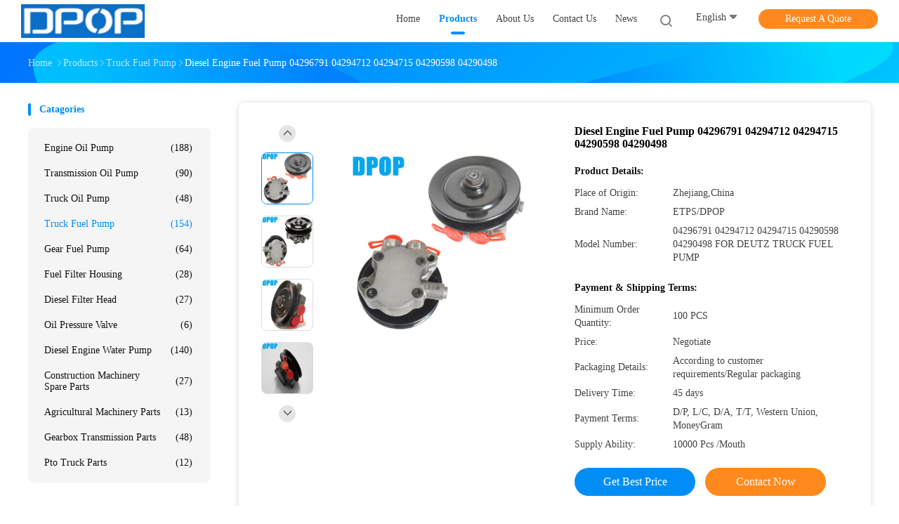

--- FILE ---
content_type: text/html
request_url: https://www.engine-oilpump.com/sale-37362453-diesel-engine-fuel-pump-04296791-04294712-04294715-04290598-04290498.html
body_size: 29794
content:

<!DOCTYPE html>
<html lang="en">
<head>
	<meta charset="utf-8">
	<meta http-equiv="X-UA-Compatible" content="IE=edge">
	<meta name="viewport" content="width=device-width, initial-scale=1.0, maximum-scale=5.1, minimum-scale=1">
    <title>Diesel Engine Fuel Pump 04296791  04294712  04294715 04290598 04290498</title>
    <meta name="keywords" content="Diesel Engine Fuel Pump 04290498, 04296791, Truck Fuel Pump" />
    <meta name="description" content="High quality Diesel Engine Fuel Pump 04296791  04294712  04294715 04290598 04290498 from China, China's leading product market Diesel Engine Fuel Pump 04290498 product, with strict quality control 04296791 factories, producing high quality 04296791 Products." />
    <link rel='preload'
					  href=/photo/engine-oilpump/sitetpl/style/common.css?ver=1747210832 as='style'><link type='text/css' rel='stylesheet'
					  href=/photo/engine-oilpump/sitetpl/style/common.css?ver=1747210832 media='all'><meta property="og:title" content="Diesel Engine Fuel Pump 04296791  04294712  04294715 04290598 04290498" />
<meta property="og:description" content="High quality Diesel Engine Fuel Pump 04296791  04294712  04294715 04290598 04290498 from China, China's leading product market Diesel Engine Fuel Pump 04290498 product, with strict quality control 04296791 factories, producing high quality 04296791 Products." />
<meta property="og:type" content="product" />
<meta property="og:availability" content="instock" />
<meta property="og:site_name" content="Taizhou Lanqing Oil Pump Co.,Ltd" />
<meta property="og:url" content="https://www.engine-oilpump.com/sale-37362453-diesel-engine-fuel-pump-04296791-04294712-04294715-04290598-04290498.html" />
<meta property="og:image" content="https://www.engine-oilpump.com/photo/ps161139688-diesel_engine_fuel_pump_04296791_04294712_04294715_04290598_04290498.jpg" />
<link rel="canonical" href="https://www.engine-oilpump.com/sale-37362453-diesel-engine-fuel-pump-04296791-04294712-04294715-04290598-04290498.html" />
<link rel="alternate" href="https://m.engine-oilpump.com/sale-37362453-diesel-engine-fuel-pump-04296791-04294712-04294715-04290598-04290498.html" media="only screen and (max-width: 640px)" />
<link rel="stylesheet" type="text/css" href="/js/guidefirstcommon.css" />
<style type="text/css">
/*<![CDATA[*/
.consent__cookie {position: fixed;top: 0;left: 0;width: 100%;height: 0%;z-index: 100000;}.consent__cookie_bg {position: fixed;top: 0;left: 0;width: 100%;height: 100%;background: #000;opacity: .6;display: none }.consent__cookie_rel {position: fixed;bottom:0;left: 0;width: 100%;background: #fff;display: -webkit-box;display: -ms-flexbox;display: flex;flex-wrap: wrap;padding: 24px 80px;-webkit-box-sizing: border-box;box-sizing: border-box;-webkit-box-pack: justify;-ms-flex-pack: justify;justify-content: space-between;-webkit-transition: all ease-in-out .3s;transition: all ease-in-out .3s }.consent__close {position: absolute;top: 20px;right: 20px;cursor: pointer }.consent__close svg {fill: #777 }.consent__close:hover svg {fill: #000 }.consent__cookie_box {flex: 1;word-break: break-word;}.consent__warm {color: #777;font-size: 16px;margin-bottom: 12px;line-height: 19px }.consent__title {color: #333;font-size: 20px;font-weight: 600;margin-bottom: 12px;line-height: 23px }.consent__itxt {color: #333;font-size: 14px;margin-bottom: 12px;display: -webkit-box;display: -ms-flexbox;display: flex;-webkit-box-align: center;-ms-flex-align: center;align-items: center }.consent__itxt i {display: -webkit-inline-box;display: -ms-inline-flexbox;display: inline-flex;width: 28px;height: 28px;border-radius: 50%;background: #e0f9e9;margin-right: 8px;-webkit-box-align: center;-ms-flex-align: center;align-items: center;-webkit-box-pack: center;-ms-flex-pack: center;justify-content: center }.consent__itxt svg {fill: #3ca860 }.consent__txt {color: #a6a6a6;font-size: 14px;margin-bottom: 8px;line-height: 17px }.consent__btns {display: -webkit-box;display: -ms-flexbox;display: flex;-webkit-box-orient: vertical;-webkit-box-direction: normal;-ms-flex-direction: column;flex-direction: column;-webkit-box-pack: center;-ms-flex-pack: center;justify-content: center;flex-shrink: 0;}.consent__btn {width: 280px;height: 40px;line-height: 40px;text-align: center;background: #3ca860;color: #fff;border-radius: 4px;margin: 8px 0;-webkit-box-sizing: border-box;box-sizing: border-box;cursor: pointer;font-size:14px}.consent__btn:hover {background: #00823b }.consent__btn.empty {color: #3ca860;border: 1px solid #3ca860;background: #fff }.consent__btn.empty:hover {background: #3ca860;color: #fff }.open .consent__cookie_bg {display: block }.open .consent__cookie_rel {bottom: 0 }@media (max-width: 760px) {.consent__btns {width: 100%;align-items: center;}.consent__cookie_rel {padding: 20px 24px }}.consent__cookie.open {display: block;}.consent__cookie {display: none;}
/*]]>*/
</style>
<style type="text/css">
/*<![CDATA[*/
@media only screen and (max-width:640px){.contact_now_dialog .content-wrap .desc{background-image:url(/images/cta_images/bg_s.png) !important}}.contact_now_dialog .content-wrap .content-wrap_header .cta-close{background-image:url(/images/cta_images/sprite.png) !important}.contact_now_dialog .content-wrap .desc{background-image:url(/images/cta_images/bg_l.png) !important}.contact_now_dialog .content-wrap .cta-btn i{background-image:url(/images/cta_images/sprite.png) !important}.contact_now_dialog .content-wrap .head-tip img{content:url(/images/cta_images/cta_contact_now.png) !important}.cusim{background-image:url(/images/imicon/im.svg) !important}.cuswa{background-image:url(/images/imicon/wa.png) !important}.cusall{background-image:url(/images/imicon/allchat.svg) !important}
/*]]>*/
</style>
<script type="text/javascript" src="/js/guidefirstcommon.js"></script>
<script type="text/javascript">
/*<![CDATA[*/
window.isvideotpl = 1;window.detailurl = '/sale-37362453-diesel-engine-fuel-pump-04296791-04294712-04294715-04290598-04290498.html';
var colorUrl = '';var isShowGuide = 2;var showGuideColor = 0;var im_appid = 10003;var im_msg="Good day, what product are you looking for?";

var cta_cid = 287815;var use_defaulProductInfo = 1;var cta_pid = 37362453;var test_company = 0;var webim_domain = '';var company_type = 0;var cta_equipment = 'pc'; var setcookie = 'setwebimCookie(103942,37362453,0)'; var whatsapplink = "https://wa.me/?text=Hi%2C+I%27m+interested+in+Diesel+Engine+Fuel+Pump+04296791++04294712++04294715+04290598+04290498."; function insertMeta(){var str = '<meta name="mobile-web-app-capable" content="yes" /><meta name="viewport" content="width=device-width, initial-scale=1.0" />';document.head.insertAdjacentHTML('beforeend',str);} var element = document.querySelector('a.footer_webim_a[href="/webim/webim_tab.html"]');if (element) {element.parentNode.removeChild(element);}

var colorUrl = '';
var aisearch = 0;
var selfUrl = '';
window.playerReportUrl='/vod/view_count/report';
var query_string = ["Products","Detail"];
var g_tp = '';
var customtplcolor = 99702;
var str_chat = 'chat';
				var str_call_now = 'call now';
var str_chat_now = 'chat now';
var str_contact1 = 'Get Best Price';var str_chat_lang='english';var str_contact2 = 'Get Price';var str_contact2 = 'Best Price';var str_contact = 'Contact';
window.predomainsub = "";
/*]]>*/
</script>
</head>
<body>
<img src="/logo.gif" style="display:none" alt="logo"/>
<a style="display: none!important;" title="Taizhou Lanqing Oil Pump Co.,Ltd" class="float-inquiry" href="/contactnow.html" onclick='setinquiryCookie("{\"showproduct\":1,\"pid\":\"37362453\",\"name\":\"Diesel Engine Fuel Pump 04296791  04294712  04294715 04290598 04290498\",\"source_url\":\"\\/sale-37362453-diesel-engine-fuel-pump-04296791-04294712-04294715-04290598-04290498.html\",\"picurl\":\"\\/photo\\/pd161139688-diesel_engine_fuel_pump_04296791_04294712_04294715_04290598_04290498.jpg\",\"propertyDetail\":[[\"Product Name\",\"04296791  04294712  04294715 04290598 04290498 FOR DEUTZ TRUCK FUEL PUMP\"],[\"Structure\",\"fuel Pump\"],[\"Motor\",\"diesel engine\"],[\"Standard or nonstandard\",\"OEM Standard\"]],\"company_name\":null,\"picurl_c\":\"\\/photo\\/pc161139688-diesel_engine_fuel_pump_04296791_04294712_04294715_04290598_04290498.jpg\",\"price\":\"Negotiate\",\"username\":\"dpoppump\",\"viewTime\":\"Last Login : 8 hours 01 minutes ago\",\"subject\":\"Please quote us your Diesel Engine Fuel Pump 04296791  04294712  04294715 04290598 04290498\",\"countrycode\":\"\"}");'></a>
<script>
var originProductInfo = '';
var originProductInfo = {"showproduct":1,"pid":"37362453","name":"Diesel Engine Fuel Pump 04296791  04294712  04294715 04290598 04290498","source_url":"\/sale-37362453-diesel-engine-fuel-pump-04296791-04294712-04294715-04290598-04290498.html","picurl":"\/photo\/pd161139688-diesel_engine_fuel_pump_04296791_04294712_04294715_04290598_04290498.jpg","propertyDetail":[["Product Name","04296791  04294712  04294715 04290598 04290498 FOR DEUTZ TRUCK FUEL PUMP"],["Structure","fuel Pump"],["Motor","diesel engine"],["Standard or nonstandard","OEM Standard"]],"company_name":null,"picurl_c":"\/photo\/pc161139688-diesel_engine_fuel_pump_04296791_04294712_04294715_04290598_04290498.jpg","price":"Negotiate","username":"dpoppump","viewTime":"Last Login : 10 hours 01 minutes ago","subject":"Please send me more information on your Diesel Engine Fuel Pump 04296791  04294712  04294715 04290598 04290498","countrycode":""};
var save_url = "/contactsave.html";
var update_url = "/updateinquiry.html";
var productInfo = {};
var defaulProductInfo = {};
var myDate = new Date();
var curDate = myDate.getFullYear()+'-'+(parseInt(myDate.getMonth())+1)+'-'+myDate.getDate();
var message = '';
var default_pop = 1;
var leaveMessageDialog = document.getElementsByClassName('leave-message-dialog')[0]; // 获取弹层
var _$$ = function (dom) {
    return document.querySelectorAll(dom);
};
resInfo = originProductInfo;
resInfo['name'] = resInfo['name'] || '';
defaulProductInfo.pid = resInfo['pid'];
defaulProductInfo.productName = resInfo['name'] ?? '';
defaulProductInfo.productInfo = resInfo['propertyDetail'];
defaulProductInfo.productImg = resInfo['picurl_c'];
defaulProductInfo.subject = resInfo['subject'] ?? '';
defaulProductInfo.productImgAlt = resInfo['name'] ?? '';
var inquirypopup_tmp = 1;
var message = 'Dear,'+'\r\n'+"I am interested in"+' '+trim(resInfo['name'])+", could you send me more details such as type, size, MOQ, material, etc."+'\r\n'+"Thanks!"+'\r\n'+"Waiting for your reply.";
var message_1 = 'Dear,'+'\r\n'+"I am interested in"+' '+trim(resInfo['name'])+", could you send me more details such as type, size, MOQ, material, etc."+'\r\n'+"Thanks!"+'\r\n'+"Waiting for your reply.";
var message_2 = 'Hello,'+'\r\n'+"I am looking for"+' '+trim(resInfo['name'])+", please send me the price, specification and picture."+'\r\n'+"Your swift response will be highly appreciated."+'\r\n'+"Feel free to contact me for more information."+'\r\n'+"Thanks a lot.";
var message_3 = 'Hello,'+'\r\n'+trim(resInfo['name'])+' '+"meets my expectations."+'\r\n'+"Please give me the best price and some other product information."+'\r\n'+"Feel free to contact me via my mail."+'\r\n'+"Thanks a lot.";

var message_4 = 'Dear,'+'\r\n'+"What is the FOB price on your"+' '+trim(resInfo['name'])+'?'+'\r\n'+"Which is the nearest port name?"+'\r\n'+"Please reply me as soon as possible, it would be better to share further information."+'\r\n'+"Regards!";
var message_5 = 'Hi there,'+'\r\n'+"I am very interested in your"+' '+trim(resInfo['name'])+'.'+'\r\n'+"Please send me your product details."+'\r\n'+"Looking forward to your quick reply."+'\r\n'+"Feel free to contact me by mail."+'\r\n'+"Regards!";

var message_6 = 'Dear,'+'\r\n'+"Please provide us with information about your"+' '+trim(resInfo['name'])+", such as type, size, material, and of course the best price."+'\r\n'+"Looking forward to your quick reply."+'\r\n'+"Thank you!";
var message_7 = 'Dear,'+'\r\n'+"Can you supply"+' '+trim(resInfo['name'])+" for us?"+'\r\n'+"First we want a price list and some product details."+'\r\n'+"I hope to get reply asap and look forward to cooperation."+'\r\n'+"Thank you very much.";
var message_8 = 'hi,'+'\r\n'+"I am looking for"+' '+trim(resInfo['name'])+", please give me some more detailed product information."+'\r\n'+"I look forward to your reply."+'\r\n'+"Thank you!";
var message_9 = 'Hello,'+'\r\n'+"Your"+' '+trim(resInfo['name'])+" meets my requirements very well."+'\r\n'+"Please send me the price, specification, and similar model will be OK."+'\r\n'+"Feel free to chat with me."+'\r\n'+"Thanks!";
var message_10 = 'Dear,'+'\r\n'+"I want to know more about the details and quotation of"+' '+trim(resInfo['name'])+'.'+'\r\n'+"Feel free to contact me."+'\r\n'+"Regards!";

var r = getRandom(1,10);

defaulProductInfo.message = eval("message_"+r);
    defaulProductInfo.message = eval("message_"+r);
        var mytAjax = {

    post: function(url, data, fn) {
        var xhr = new XMLHttpRequest();
        xhr.open("POST", url, true);
        xhr.setRequestHeader("Content-Type", "application/x-www-form-urlencoded;charset=UTF-8");
        xhr.setRequestHeader("X-Requested-With", "XMLHttpRequest");
        xhr.setRequestHeader('Content-Type','text/plain;charset=UTF-8');
        xhr.onreadystatechange = function() {
            if(xhr.readyState == 4 && (xhr.status == 200 || xhr.status == 304)) {
                fn.call(this, xhr.responseText);
            }
        };
        xhr.send(data);
    },

    postform: function(url, data, fn) {
        var xhr = new XMLHttpRequest();
        xhr.open("POST", url, true);
        xhr.setRequestHeader("X-Requested-With", "XMLHttpRequest");
        xhr.onreadystatechange = function() {
            if(xhr.readyState == 4 && (xhr.status == 200 || xhr.status == 304)) {
                fn.call(this, xhr.responseText);
            }
        };
        xhr.send(data);
    }
};
/*window.onload = function(){
    leaveMessageDialog = document.getElementsByClassName('leave-message-dialog')[0];
    if (window.localStorage.recordDialogStatus=='undefined' || (window.localStorage.recordDialogStatus!='undefined' && window.localStorage.recordDialogStatus != curDate)) {
        setTimeout(function(){
            if(parseInt(inquirypopup_tmp%10) == 1){
                creatDialog(defaulProductInfo, 1);
            }
        }, 6000);
    }
};*/
function trim(str)
{
    str = str.replace(/(^\s*)/g,"");
    return str.replace(/(\s*$)/g,"");
};
function getRandom(m,n){
    var num = Math.floor(Math.random()*(m - n) + n);
    return num;
};
function strBtn(param) {

    var starattextarea = document.getElementById("textareamessage").value.length;
    var email = document.getElementById("startEmail").value;

    var default_tip = document.querySelectorAll(".watermark_container").length;
    if (20 < starattextarea && starattextarea < 3000) {
        if(default_tip>0){
            document.getElementById("textareamessage1").parentNode.parentNode.nextElementSibling.style.display = "none";
        }else{
            document.getElementById("textareamessage1").parentNode.nextElementSibling.style.display = "none";
        }

    } else {
        if(default_tip>0){
            document.getElementById("textareamessage1").parentNode.parentNode.nextElementSibling.style.display = "block";
        }else{
            document.getElementById("textareamessage1").parentNode.nextElementSibling.style.display = "block";
        }

        return;
    }

    // var re = /^([a-zA-Z0-9_-])+@([a-zA-Z0-9_-])+\.([a-zA-Z0-9_-])+/i;/*邮箱不区分大小写*/
    var re = /^[a-zA-Z0-9][\w-]*(\.?[\w-]+)*@[a-zA-Z0-9-]+(\.[a-zA-Z0-9]+)+$/i;
    if (!re.test(email)) {
        document.getElementById("startEmail").nextElementSibling.style.display = "block";
        return;
    } else {
        document.getElementById("startEmail").nextElementSibling.style.display = "none";
    }

    var subject = document.getElementById("pop_subject").value;
    var pid = document.getElementById("pop_pid").value;
    var message = document.getElementById("textareamessage").value;
    var sender_email = document.getElementById("startEmail").value;
    var tel = '';
    if (document.getElementById("tel0") != undefined && document.getElementById("tel0") != '')
        tel = document.getElementById("tel0").value;
    var form_serialize = '&tel='+tel;

    form_serialize = form_serialize.replace(/\+/g, "%2B");
    mytAjax.post(save_url,"pid="+pid+"&subject="+subject+"&email="+sender_email+"&message="+(message)+form_serialize,function(res){
        var mes = JSON.parse(res);
        if(mes.status == 200){
            var iid = mes.iid;
            document.getElementById("pop_iid").value = iid;
            document.getElementById("pop_uuid").value = mes.uuid;

            if(typeof gtag_report_conversion === "function"){
                gtag_report_conversion();//执行统计js代码
            }
            if(typeof fbq === "function"){
                fbq('track','Purchase');//执行统计js代码
            }
        }
    });
    for (var index = 0; index < document.querySelectorAll(".dialog-content-pql").length; index++) {
        document.querySelectorAll(".dialog-content-pql")[index].style.display = "none";
    };
    $('#idphonepql').val(tel);
    document.getElementById("dialog-content-pql-id").style.display = "block";
    ;
};
function twoBtnOk(param) {

    var selectgender = document.getElementById("Mr").innerHTML;
    var iid = document.getElementById("pop_iid").value;
    var sendername = document.getElementById("idnamepql").value;
    var senderphone = document.getElementById("idphonepql").value;
    var sendercname = document.getElementById("idcompanypql").value;
    var uuid = document.getElementById("pop_uuid").value;
    var gender = 2;
    if(selectgender == 'Mr.') gender = 0;
    if(selectgender == 'Mrs.') gender = 1;
    var pid = document.getElementById("pop_pid").value;
    var form_serialize = '';

        form_serialize = form_serialize.replace(/\+/g, "%2B");

    mytAjax.post(update_url,"iid="+iid+"&gender="+gender+"&uuid="+uuid+"&name="+(sendername)+"&tel="+(senderphone)+"&company="+(sendercname)+form_serialize,function(res){});

    for (var index = 0; index < document.querySelectorAll(".dialog-content-pql").length; index++) {
        document.querySelectorAll(".dialog-content-pql")[index].style.display = "none";
    };
    document.getElementById("dialog-content-pql-ok").style.display = "block";

};
function toCheckMust(name) {
    $('#'+name+'error').hide();
}
function handClidk(param) {
    var starattextarea = document.getElementById("textareamessage1").value.length;
    var email = document.getElementById("startEmail1").value;
    var default_tip = document.querySelectorAll(".watermark_container").length;
    if (20 < starattextarea && starattextarea < 3000) {
        if(default_tip>0){
            document.getElementById("textareamessage1").parentNode.parentNode.nextElementSibling.style.display = "none";
        }else{
            document.getElementById("textareamessage1").parentNode.nextElementSibling.style.display = "none";
        }

    } else {
        if(default_tip>0){
            document.getElementById("textareamessage1").parentNode.parentNode.nextElementSibling.style.display = "block";
        }else{
            document.getElementById("textareamessage1").parentNode.nextElementSibling.style.display = "block";
        }

        return;
    }

    // var re = /^([a-zA-Z0-9_-])+@([a-zA-Z0-9_-])+\.([a-zA-Z0-9_-])+/i;
    var re = /^[a-zA-Z0-9][\w-]*(\.?[\w-]+)*@[a-zA-Z0-9-]+(\.[a-zA-Z0-9]+)+$/i;
    if (!re.test(email)) {
        document.getElementById("startEmail1").nextElementSibling.style.display = "block";
        return;
    } else {
        document.getElementById("startEmail1").nextElementSibling.style.display = "none";
    }

    var subject = document.getElementById("pop_subject").value;
    var pid = document.getElementById("pop_pid").value;
    var message = document.getElementById("textareamessage1").value;
    var sender_email = document.getElementById("startEmail1").value;
    var form_serialize = tel = '';
    if (document.getElementById("tel1") != undefined && document.getElementById("tel1") != '')
        tel = document.getElementById("tel1").value;
        mytAjax.post(save_url,"email="+sender_email+"&tel="+tel+"&pid="+pid+"&message="+message+"&subject="+subject+form_serialize,function(res){

        var mes = JSON.parse(res);
        if(mes.status == 200){
            var iid = mes.iid;
            document.getElementById("pop_iid").value = iid;
            document.getElementById("pop_uuid").value = mes.uuid;
            if(typeof gtag_report_conversion === "function"){
                gtag_report_conversion();//执行统计js代码
            }
        }

    });
    for (var index = 0; index < document.querySelectorAll(".dialog-content-pql").length; index++) {
        document.querySelectorAll(".dialog-content-pql")[index].style.display = "none";
    };
    $('#idphonepql').val(tel);
    document.getElementById("dialog-content-pql-id").style.display = "block";

};
window.addEventListener('load', function () {
    $('.checkbox-wrap label').each(function(){
        if($(this).find('input').prop('checked')){
            $(this).addClass('on')
        }else {
            $(this).removeClass('on')
        }
    })
    $(document).on('click', '.checkbox-wrap label' , function(ev){
        if (ev.target.tagName.toUpperCase() != 'INPUT') {
            $(this).toggleClass('on')
        }
    })
})

function hand_video(pdata) {
    data = JSON.parse(pdata);
    productInfo.productName = data.productName;
    productInfo.productInfo = data.productInfo;
    productInfo.productImg = data.productImg;
    productInfo.subject = data.subject;

    var message = 'Dear,'+'\r\n'+"I am interested in"+' '+trim(data.productName)+", could you send me more details such as type, size, quantity, material, etc."+'\r\n'+"Thanks!"+'\r\n'+"Waiting for your reply.";

    var message = 'Dear,'+'\r\n'+"I am interested in"+' '+trim(data.productName)+", could you send me more details such as type, size, MOQ, material, etc."+'\r\n'+"Thanks!"+'\r\n'+"Waiting for your reply.";
    var message_1 = 'Dear,'+'\r\n'+"I am interested in"+' '+trim(data.productName)+", could you send me more details such as type, size, MOQ, material, etc."+'\r\n'+"Thanks!"+'\r\n'+"Waiting for your reply.";
    var message_2 = 'Hello,'+'\r\n'+"I am looking for"+' '+trim(data.productName)+", please send me the price, specification and picture."+'\r\n'+"Your swift response will be highly appreciated."+'\r\n'+"Feel free to contact me for more information."+'\r\n'+"Thanks a lot.";
    var message_3 = 'Hello,'+'\r\n'+trim(data.productName)+' '+"meets my expectations."+'\r\n'+"Please give me the best price and some other product information."+'\r\n'+"Feel free to contact me via my mail."+'\r\n'+"Thanks a lot.";

    var message_4 = 'Dear,'+'\r\n'+"What is the FOB price on your"+' '+trim(data.productName)+'?'+'\r\n'+"Which is the nearest port name?"+'\r\n'+"Please reply me as soon as possible, it would be better to share further information."+'\r\n'+"Regards!";
    var message_5 = 'Hi there,'+'\r\n'+"I am very interested in your"+' '+trim(data.productName)+'.'+'\r\n'+"Please send me your product details."+'\r\n'+"Looking forward to your quick reply."+'\r\n'+"Feel free to contact me by mail."+'\r\n'+"Regards!";

    var message_6 = 'Dear,'+'\r\n'+"Please provide us with information about your"+' '+trim(data.productName)+", such as type, size, material, and of course the best price."+'\r\n'+"Looking forward to your quick reply."+'\r\n'+"Thank you!";
    var message_7 = 'Dear,'+'\r\n'+"Can you supply"+' '+trim(data.productName)+" for us?"+'\r\n'+"First we want a price list and some product details."+'\r\n'+"I hope to get reply asap and look forward to cooperation."+'\r\n'+"Thank you very much.";
    var message_8 = 'hi,'+'\r\n'+"I am looking for"+' '+trim(data.productName)+", please give me some more detailed product information."+'\r\n'+"I look forward to your reply."+'\r\n'+"Thank you!";
    var message_9 = 'Hello,'+'\r\n'+"Your"+' '+trim(data.productName)+" meets my requirements very well."+'\r\n'+"Please send me the price, specification, and similar model will be OK."+'\r\n'+"Feel free to chat with me."+'\r\n'+"Thanks!";
    var message_10 = 'Dear,'+'\r\n'+"I want to know more about the details and quotation of"+' '+trim(data.productName)+'.'+'\r\n'+"Feel free to contact me."+'\r\n'+"Regards!";

    var r = getRandom(1,10);

    productInfo.message = eval("message_"+r);
            if(parseInt(inquirypopup_tmp/10) == 1){
        productInfo.message = "";
    }
    productInfo.pid = data.pid;
    creatDialog(productInfo, 2);
};

function handDialog(pdata) {
    data = JSON.parse(pdata);
    productInfo.productName = data.productName;
    productInfo.productInfo = data.productInfo;
    productInfo.productImg = data.productImg;
    productInfo.subject = data.subject;

    var message = 'Dear,'+'\r\n'+"I am interested in"+' '+trim(data.productName)+", could you send me more details such as type, size, quantity, material, etc."+'\r\n'+"Thanks!"+'\r\n'+"Waiting for your reply.";

    var message = 'Dear,'+'\r\n'+"I am interested in"+' '+trim(data.productName)+", could you send me more details such as type, size, MOQ, material, etc."+'\r\n'+"Thanks!"+'\r\n'+"Waiting for your reply.";
    var message_1 = 'Dear,'+'\r\n'+"I am interested in"+' '+trim(data.productName)+", could you send me more details such as type, size, MOQ, material, etc."+'\r\n'+"Thanks!"+'\r\n'+"Waiting for your reply.";
    var message_2 = 'Hello,'+'\r\n'+"I am looking for"+' '+trim(data.productName)+", please send me the price, specification and picture."+'\r\n'+"Your swift response will be highly appreciated."+'\r\n'+"Feel free to contact me for more information."+'\r\n'+"Thanks a lot.";
    var message_3 = 'Hello,'+'\r\n'+trim(data.productName)+' '+"meets my expectations."+'\r\n'+"Please give me the best price and some other product information."+'\r\n'+"Feel free to contact me via my mail."+'\r\n'+"Thanks a lot.";

    var message_4 = 'Dear,'+'\r\n'+"What is the FOB price on your"+' '+trim(data.productName)+'?'+'\r\n'+"Which is the nearest port name?"+'\r\n'+"Please reply me as soon as possible, it would be better to share further information."+'\r\n'+"Regards!";
    var message_5 = 'Hi there,'+'\r\n'+"I am very interested in your"+' '+trim(data.productName)+'.'+'\r\n'+"Please send me your product details."+'\r\n'+"Looking forward to your quick reply."+'\r\n'+"Feel free to contact me by mail."+'\r\n'+"Regards!";

    var message_6 = 'Dear,'+'\r\n'+"Please provide us with information about your"+' '+trim(data.productName)+", such as type, size, material, and of course the best price."+'\r\n'+"Looking forward to your quick reply."+'\r\n'+"Thank you!";
    var message_7 = 'Dear,'+'\r\n'+"Can you supply"+' '+trim(data.productName)+" for us?"+'\r\n'+"First we want a price list and some product details."+'\r\n'+"I hope to get reply asap and look forward to cooperation."+'\r\n'+"Thank you very much.";
    var message_8 = 'hi,'+'\r\n'+"I am looking for"+' '+trim(data.productName)+", please give me some more detailed product information."+'\r\n'+"I look forward to your reply."+'\r\n'+"Thank you!";
    var message_9 = 'Hello,'+'\r\n'+"Your"+' '+trim(data.productName)+" meets my requirements very well."+'\r\n'+"Please send me the price, specification, and similar model will be OK."+'\r\n'+"Feel free to chat with me."+'\r\n'+"Thanks!";
    var message_10 = 'Dear,'+'\r\n'+"I want to know more about the details and quotation of"+' '+trim(data.productName)+'.'+'\r\n'+"Feel free to contact me."+'\r\n'+"Regards!";

    var r = getRandom(1,10);
    productInfo.message = eval("message_"+r);
            if(parseInt(inquirypopup_tmp/10) == 1){
        productInfo.message = "";
    }
    productInfo.pid = data.pid;
    creatDialog(productInfo, 2);
};

function closepql(param) {

    leaveMessageDialog.style.display = 'none';
};

function closepql2(param) {

    for (var index = 0; index < document.querySelectorAll(".dialog-content-pql").length; index++) {
        document.querySelectorAll(".dialog-content-pql")[index].style.display = "none";
    };
    document.getElementById("dialog-content-pql-ok").style.display = "block";
};

function decodeHtmlEntities(str) {
    var tempElement = document.createElement('div');
    tempElement.innerHTML = str;
    return tempElement.textContent || tempElement.innerText || '';
}

function initProduct(productInfo,type){

    productInfo.productName = decodeHtmlEntities(productInfo.productName);
    productInfo.message = decodeHtmlEntities(productInfo.message);

    leaveMessageDialog = document.getElementsByClassName('leave-message-dialog')[0];
    leaveMessageDialog.style.display = "block";
    if(type == 3){
        var popinquiryemail = document.getElementById("popinquiryemail").value;
        _$$("#startEmail1")[0].value = popinquiryemail;
    }else{
        _$$("#startEmail1")[0].value = "";
    }
    _$$("#startEmail")[0].value = "";
    _$$("#idnamepql")[0].value = "";
    _$$("#idphonepql")[0].value = "";
    _$$("#idcompanypql")[0].value = "";

    _$$("#pop_pid")[0].value = productInfo.pid;
    _$$("#pop_subject")[0].value = productInfo.subject;
    
    if(parseInt(inquirypopup_tmp/10) == 1){
        productInfo.message = "";
    }

    _$$("#textareamessage1")[0].value = productInfo.message;
    _$$("#textareamessage")[0].value = productInfo.message;

    _$$("#dialog-content-pql-id .titlep")[0].innerHTML = productInfo.productName;
    _$$("#dialog-content-pql-id img")[0].setAttribute("src", productInfo.productImg);
    _$$("#dialog-content-pql-id img")[0].setAttribute("alt", productInfo.productImgAlt);

    _$$("#dialog-content-pql-id-hand img")[0].setAttribute("src", productInfo.productImg);
    _$$("#dialog-content-pql-id-hand img")[0].setAttribute("alt", productInfo.productImgAlt);
    _$$("#dialog-content-pql-id-hand .titlep")[0].innerHTML = productInfo.productName;

    if (productInfo.productInfo.length > 0) {
        var ul2, ul;
        ul = document.createElement("ul");
        for (var index = 0; index < productInfo.productInfo.length; index++) {
            var el = productInfo.productInfo[index];
            var li = document.createElement("li");
            var span1 = document.createElement("span");
            span1.innerHTML = el[0] + ":";
            var span2 = document.createElement("span");
            span2.innerHTML = el[1];
            li.appendChild(span1);
            li.appendChild(span2);
            ul.appendChild(li);

        }
        ul2 = ul.cloneNode(true);
        if (type === 1) {
            _$$("#dialog-content-pql-id .left")[0].replaceChild(ul, _$$("#dialog-content-pql-id .left ul")[0]);
        } else {
            _$$("#dialog-content-pql-id-hand .left")[0].replaceChild(ul2, _$$("#dialog-content-pql-id-hand .left ul")[0]);
            _$$("#dialog-content-pql-id .left")[0].replaceChild(ul, _$$("#dialog-content-pql-id .left ul")[0]);
        }
    };
    for (var index = 0; index < _$$("#dialog-content-pql-id .right ul li").length; index++) {
        _$$("#dialog-content-pql-id .right ul li")[index].addEventListener("click", function (params) {
            _$$("#dialog-content-pql-id .right #Mr")[0].innerHTML = this.innerHTML
        }, false)

    };

};
function closeInquiryCreateDialog() {
    document.getElementById("xuanpan_dialog_box_pql").style.display = "none";
};
function showInquiryCreateDialog() {
    document.getElementById("xuanpan_dialog_box_pql").style.display = "block";
};
function submitPopInquiry(){
    var message = document.getElementById("inquiry_message").value;
    var email = document.getElementById("inquiry_email").value;
    var subject = defaulProductInfo.subject;
    var pid = defaulProductInfo.pid;
    if (email === undefined) {
        showInquiryCreateDialog();
        document.getElementById("inquiry_email").style.border = "1px solid red";
        return false;
    };
    if (message === undefined) {
        showInquiryCreateDialog();
        document.getElementById("inquiry_message").style.border = "1px solid red";
        return false;
    };
    if (email.search(/^\w+((-\w+)|(\.\w+))*\@[A-Za-z0-9]+((\.|-)[A-Za-z0-9]+)*\.[A-Za-z0-9]+$/) == -1) {
        document.getElementById("inquiry_email").style.border= "1px solid red";
        showInquiryCreateDialog();
        return false;
    } else {
        document.getElementById("inquiry_email").style.border= "";
    };
    if (message.length < 20 || message.length >3000) {
        showInquiryCreateDialog();
        document.getElementById("inquiry_message").style.border = "1px solid red";
        return false;
    } else {
        document.getElementById("inquiry_message").style.border = "";
    };
    var tel = '';
    if (document.getElementById("tel") != undefined && document.getElementById("tel") != '')
        tel = document.getElementById("tel").value;

    mytAjax.post(save_url,"pid="+pid+"&subject="+subject+"&email="+email+"&message="+(message)+'&tel='+tel,function(res){
        var mes = JSON.parse(res);
        if(mes.status == 200){
            var iid = mes.iid;
            document.getElementById("pop_iid").value = iid;
            document.getElementById("pop_uuid").value = mes.uuid;

        }
    });
    initProduct(defaulProductInfo);
    for (var index = 0; index < document.querySelectorAll(".dialog-content-pql").length; index++) {
        document.querySelectorAll(".dialog-content-pql")[index].style.display = "none";
    };
    $('#idphonepql').val(tel);
    document.getElementById("dialog-content-pql-id").style.display = "block";

};

//带附件上传
function submitPopInquiryfile(email_id,message_id,check_sort,name_id,phone_id,company_id,attachments){

    if(typeof(check_sort) == 'undefined'){
        check_sort = 0;
    }
    var message = document.getElementById(message_id).value;
    var email = document.getElementById(email_id).value;
    var attachments = document.getElementById(attachments).value;
    if(typeof(name_id) !== 'undefined' && name_id != ""){
        var name  = document.getElementById(name_id).value;
    }
    if(typeof(phone_id) !== 'undefined' && phone_id != ""){
        var phone = document.getElementById(phone_id).value;
    }
    if(typeof(company_id) !== 'undefined' && company_id != ""){
        var company = document.getElementById(company_id).value;
    }
    var subject = defaulProductInfo.subject;
    var pid = defaulProductInfo.pid;

    if(check_sort == 0){
        if (email === undefined) {
            showInquiryCreateDialog();
            document.getElementById(email_id).style.border = "1px solid red";
            return false;
        };
        if (message === undefined) {
            showInquiryCreateDialog();
            document.getElementById(message_id).style.border = "1px solid red";
            return false;
        };

        if (email.search(/^\w+((-\w+)|(\.\w+))*\@[A-Za-z0-9]+((\.|-)[A-Za-z0-9]+)*\.[A-Za-z0-9]+$/) == -1) {
            document.getElementById(email_id).style.border= "1px solid red";
            showInquiryCreateDialog();
            return false;
        } else {
            document.getElementById(email_id).style.border= "";
        };
        if (message.length < 20 || message.length >3000) {
            showInquiryCreateDialog();
            document.getElementById(message_id).style.border = "1px solid red";
            return false;
        } else {
            document.getElementById(message_id).style.border = "";
        };
    }else{

        if (message === undefined) {
            showInquiryCreateDialog();
            document.getElementById(message_id).style.border = "1px solid red";
            return false;
        };

        if (email === undefined) {
            showInquiryCreateDialog();
            document.getElementById(email_id).style.border = "1px solid red";
            return false;
        };

        if (message.length < 20 || message.length >3000) {
            showInquiryCreateDialog();
            document.getElementById(message_id).style.border = "1px solid red";
            return false;
        } else {
            document.getElementById(message_id).style.border = "";
        };

        if (email.search(/^\w+((-\w+)|(\.\w+))*\@[A-Za-z0-9]+((\.|-)[A-Za-z0-9]+)*\.[A-Za-z0-9]+$/) == -1) {
            document.getElementById(email_id).style.border= "1px solid red";
            showInquiryCreateDialog();
            return false;
        } else {
            document.getElementById(email_id).style.border= "";
        };

    };

    mytAjax.post(save_url,"pid="+pid+"&subject="+subject+"&email="+email+"&message="+message+"&company="+company+"&attachments="+attachments,function(res){
        var mes = JSON.parse(res);
        if(mes.status == 200){
            var iid = mes.iid;
            document.getElementById("pop_iid").value = iid;
            document.getElementById("pop_uuid").value = mes.uuid;

            if(typeof gtag_report_conversion === "function"){
                gtag_report_conversion();//执行统计js代码
            }
            if(typeof fbq === "function"){
                fbq('track','Purchase');//执行统计js代码
            }
        }
    });
    initProduct(defaulProductInfo);

    if(name !== undefined && name != ""){
        _$$("#idnamepql")[0].value = name;
    }

    if(phone !== undefined && phone != ""){
        _$$("#idphonepql")[0].value = phone;
    }

    if(company !== undefined && company != ""){
        _$$("#idcompanypql")[0].value = company;
    }

    for (var index = 0; index < document.querySelectorAll(".dialog-content-pql").length; index++) {
        document.querySelectorAll(".dialog-content-pql")[index].style.display = "none";
    };
    document.getElementById("dialog-content-pql-id").style.display = "block";

};
function submitPopInquiryByParam(email_id,message_id,check_sort,name_id,phone_id,company_id){

    if(typeof(check_sort) == 'undefined'){
        check_sort = 0;
    }

    var senderphone = '';
    var message = document.getElementById(message_id).value;
    var email = document.getElementById(email_id).value;
    if(typeof(name_id) !== 'undefined' && name_id != ""){
        var name  = document.getElementById(name_id).value;
    }
    if(typeof(phone_id) !== 'undefined' && phone_id != ""){
        var phone = document.getElementById(phone_id).value;
        senderphone = phone;
    }
    if(typeof(company_id) !== 'undefined' && company_id != ""){
        var company = document.getElementById(company_id).value;
    }
    var subject = defaulProductInfo.subject;
    var pid = defaulProductInfo.pid;

    if(check_sort == 0){
        if (email === undefined) {
            showInquiryCreateDialog();
            document.getElementById(email_id).style.border = "1px solid red";
            return false;
        };
        if (message === undefined) {
            showInquiryCreateDialog();
            document.getElementById(message_id).style.border = "1px solid red";
            return false;
        };

        if (email.search(/^\w+((-\w+)|(\.\w+))*\@[A-Za-z0-9]+((\.|-)[A-Za-z0-9]+)*\.[A-Za-z0-9]+$/) == -1) {
            document.getElementById(email_id).style.border= "1px solid red";
            showInquiryCreateDialog();
            return false;
        } else {
            document.getElementById(email_id).style.border= "";
        };
        if (message.length < 20 || message.length >3000) {
            showInquiryCreateDialog();
            document.getElementById(message_id).style.border = "1px solid red";
            return false;
        } else {
            document.getElementById(message_id).style.border = "";
        };
    }else{

        if (message === undefined) {
            showInquiryCreateDialog();
            document.getElementById(message_id).style.border = "1px solid red";
            return false;
        };

        if (email === undefined) {
            showInquiryCreateDialog();
            document.getElementById(email_id).style.border = "1px solid red";
            return false;
        };

        if (message.length < 20 || message.length >3000) {
            showInquiryCreateDialog();
            document.getElementById(message_id).style.border = "1px solid red";
            return false;
        } else {
            document.getElementById(message_id).style.border = "";
        };

        if (email.search(/^\w+((-\w+)|(\.\w+))*\@[A-Za-z0-9]+((\.|-)[A-Za-z0-9]+)*\.[A-Za-z0-9]+$/) == -1) {
            document.getElementById(email_id).style.border= "1px solid red";
            showInquiryCreateDialog();
            return false;
        } else {
            document.getElementById(email_id).style.border= "";
        };

    };

    var productsku = "";
    if($("#product_sku").length > 0){
        productsku = $("#product_sku").html();
    }

    mytAjax.post(save_url,"tel="+senderphone+"&pid="+pid+"&subject="+subject+"&email="+email+"&message="+message+"&messagesku="+encodeURI(productsku),function(res){
        var mes = JSON.parse(res);
        if(mes.status == 200){
            var iid = mes.iid;
            document.getElementById("pop_iid").value = iid;
            document.getElementById("pop_uuid").value = mes.uuid;

            if(typeof gtag_report_conversion === "function"){
                gtag_report_conversion();//执行统计js代码
            }
            if(typeof fbq === "function"){
                fbq('track','Purchase');//执行统计js代码
            }
        }
    });
    initProduct(defaulProductInfo);

    if(name !== undefined && name != ""){
        _$$("#idnamepql")[0].value = name;
    }

    if(phone !== undefined && phone != ""){
        _$$("#idphonepql")[0].value = phone;
    }

    if(company !== undefined && company != ""){
        _$$("#idcompanypql")[0].value = company;
    }

    for (var index = 0; index < document.querySelectorAll(".dialog-content-pql").length; index++) {
        document.querySelectorAll(".dialog-content-pql")[index].style.display = "none";

    };
    document.getElementById("dialog-content-pql-id").style.display = "block";

};

function creat_videoDialog(productInfo, type) {

    if(type == 1){
        if(default_pop != 1){
            return false;
        }
        window.localStorage.recordDialogStatus = curDate;
    }else{
        default_pop = 0;
    }
    initProduct(productInfo, type);
    if (type === 1) {
        // 自动弹出
        for (var index = 0; index < document.querySelectorAll(".dialog-content-pql").length; index++) {

            document.querySelectorAll(".dialog-content-pql")[index].style.display = "none";
        };
        document.getElementById("dialog-content-pql").style.display = "block";
    } else {
        // 手动弹出
        for (var index = 0; index < document.querySelectorAll(".dialog-content-pql").length; index++) {
            document.querySelectorAll(".dialog-content-pql")[index].style.display = "none";
        };
        document.getElementById("dialog-content-pql-id-hand").style.display = "block";
    }
}

function creatDialog(productInfo, type) {

    if(type == 1){
        if(default_pop != 1){
            return false;
        }
        window.localStorage.recordDialogStatus = curDate;
    }else{
        default_pop = 0;
    }
    initProduct(productInfo, type);
    if (type === 1) {
        // 自动弹出
        for (var index = 0; index < document.querySelectorAll(".dialog-content-pql").length; index++) {

            document.querySelectorAll(".dialog-content-pql")[index].style.display = "none";
        };
        document.getElementById("dialog-content-pql").style.display = "block";
    } else {
        // 手动弹出
        for (var index = 0; index < document.querySelectorAll(".dialog-content-pql").length; index++) {
            document.querySelectorAll(".dialog-content-pql")[index].style.display = "none";
        };
        document.getElementById("dialog-content-pql-id-hand").style.display = "block";
    }
}

//带邮箱信息打开询盘框 emailtype=1表示带入邮箱
function openDialog(emailtype){
    var type = 2;//不带入邮箱，手动弹出
    if(emailtype == 1){
        var popinquiryemail = document.getElementById("popinquiryemail").value;
        // var re = /^([a-zA-Z0-9_-])+@([a-zA-Z0-9_-])+\.([a-zA-Z0-9_-])+/i;
        var re = /^[a-zA-Z0-9][\w-]*(\.?[\w-]+)*@[a-zA-Z0-9-]+(\.[a-zA-Z0-9]+)+$/i;
        if (!re.test(popinquiryemail)) {
            //前端提示样式;
            showInquiryCreateDialog();
            document.getElementById("popinquiryemail").style.border = "1px solid red";
            return false;
        } else {
            //前端提示样式;
        }
        var type = 3;
    }
    creatDialog(defaulProductInfo,type);
}

//上传附件
function inquiryUploadFile(){
    var fileObj = document.querySelector("#fileId").files[0];
    //构建表单数据
    var formData = new FormData();
    var filesize = fileObj.size;
    if(filesize > 10485760 || filesize == 0) {
        document.getElementById("filetips").style.display = "block";
        return false;
    }else {
        document.getElementById("filetips").style.display = "none";
    }
    formData.append('popinquiryfile', fileObj);
    document.getElementById("quotefileform").reset();
    var save_url = "/inquiryuploadfile.html";
    mytAjax.postform(save_url,formData,function(res){
        var mes = JSON.parse(res);
        if(mes.status == 200){
            document.getElementById("uploader-file-info").innerHTML = document.getElementById("uploader-file-info").innerHTML + "<span class=op>"+mes.attfile.name+"<a class=delatt id=att"+mes.attfile.id+" onclick=delatt("+mes.attfile.id+");>Delete</a></span>";
            var nowattachs = document.getElementById("attachments").value;
            if( nowattachs !== ""){
                var attachs = JSON.parse(nowattachs);
                attachs[mes.attfile.id] = mes.attfile;
            }else{
                var attachs = {};
                attachs[mes.attfile.id] = mes.attfile;
            }
            document.getElementById("attachments").value = JSON.stringify(attachs);
        }
    });
}
//附件删除
function delatt(attid)
{
    var nowattachs = document.getElementById("attachments").value;
    if( nowattachs !== ""){
        var attachs = JSON.parse(nowattachs);
        if(attachs[attid] == ""){
            return false;
        }
        var formData = new FormData();
        var delfile = attachs[attid]['filename'];
        var save_url = "/inquirydelfile.html";
        if(delfile != "") {
            formData.append('delfile', delfile);
            mytAjax.postform(save_url, formData, function (res) {
                if(res !== "") {
                    var mes = JSON.parse(res);
                    if (mes.status == 200) {
                        delete attachs[attid];
                        document.getElementById("attachments").value = JSON.stringify(attachs);
                        var s = document.getElementById("att"+attid);
                        s.parentNode.remove();
                    }
                }
            });
        }
    }else{
        return false;
    }
}

</script>
<div class="leave-message-dialog" style="display: none">
<style>
    .leave-message-dialog .close:before, .leave-message-dialog .close:after{
        content:initial;
    }
</style>
<div class="dialog-content-pql" id="dialog-content-pql" style="display: none">
    <span class="close" onclick="closepql()"><img src="/images/close.png" alt="close"></span>
    <div class="title">
        <p class="firstp-pql">Leave a Message</p>
        <p class="lastp-pql">We will call you back soon!</p>
    </div>
    <div class="form">
        <div class="textarea">
            <textarea style='font-family: robot;'  name="" id="textareamessage" cols="30" rows="10" style="margin-bottom:14px;width:100%"
                placeholder="Please enter your inquiry details."></textarea>
        </div>
        <p class="error-pql"> <span class="icon-pql"><img src="/images/error.png" alt="Taizhou Lanqing Oil Pump Co.,Ltd"></span> Your message must be between 20-3,000 characters!</p>
        <input id="startEmail" type="text" placeholder="Enter your E-mail" onkeydown="if(event.keyCode === 13){ strBtn();}">
        <p class="error-pql"><span class="icon-pql"><img src="/images/error.png" alt="Taizhou Lanqing Oil Pump Co.,Ltd"></span> Please check your E-mail! </p>
                <div class="operations">
            <div class='btn' id="submitStart" type="submit" onclick="strBtn()">SUBMIT</div>
        </div>
            </div>
</div>
<div class="dialog-content-pql dialog-content-pql-id" id="dialog-content-pql-id" style="display:none">
        <span class="close" onclick="closepql2()"><svg t="1648434466530" class="icon" viewBox="0 0 1024 1024" version="1.1" xmlns="http://www.w3.org/2000/svg" p-id="2198" width="16" height="16"><path d="M576 512l277.333333 277.333333-64 64-277.333333-277.333333L234.666667 853.333333 170.666667 789.333333l277.333333-277.333333L170.666667 234.666667 234.666667 170.666667l277.333333 277.333333L789.333333 170.666667 853.333333 234.666667 576 512z" fill="#444444" p-id="2199"></path></svg></span>
    <div class="left">
        <div class="img"><img></div>
        <p class="titlep"></p>
        <ul> </ul>
    </div>
    <div class="right">
                <p class="title">More information facilitates better communication.</p>
                <div style="position: relative;">
            <div class="mr"> <span id="Mr">Mr</span>
                <ul>
                    <li>Mr</li>
                    <li>Mrs</li>
                </ul>
            </div>
            <input style="text-indent: 80px;" type="text" id="idnamepql" placeholder="Input your name">
        </div>
        <input type="text"  id="idphonepql"  placeholder="Phone Number">
        <input type="text" id="idcompanypql"  placeholder="Company" onkeydown="if(event.keyCode === 13){ twoBtnOk();}">
                <div class="btn form_new" id="twoBtnOk" onclick="twoBtnOk()">OK</div>
    </div>
</div>

<div class="dialog-content-pql dialog-content-pql-ok" id="dialog-content-pql-ok" style="display:none">
        <span class="close" onclick="closepql()"><svg t="1648434466530" class="icon" viewBox="0 0 1024 1024" version="1.1" xmlns="http://www.w3.org/2000/svg" p-id="2198" width="16" height="16"><path d="M576 512l277.333333 277.333333-64 64-277.333333-277.333333L234.666667 853.333333 170.666667 789.333333l277.333333-277.333333L170.666667 234.666667 234.666667 170.666667l277.333333 277.333333L789.333333 170.666667 853.333333 234.666667 576 512z" fill="#444444" p-id="2199"></path></svg></span>
    <div class="duihaook"></div>
        <p class="title">Submitted successfully!</p>
        <p class="p1" style="text-align: center; font-size: 18px; margin-top: 14px;">We will call you back soon!</p>
    <div class="btn" onclick="closepql()" id="endOk" style="margin: 0 auto;margin-top: 50px;">OK</div>
</div>
<div class="dialog-content-pql dialog-content-pql-id dialog-content-pql-id-hand" id="dialog-content-pql-id-hand"
    style="display:none">
     <input type="hidden" name="pop_pid" id="pop_pid" value="0">
     <input type="hidden" name="pop_subject" id="pop_subject" value="">
     <input type="hidden" name="pop_iid" id="pop_iid" value="0">
     <input type="hidden" name="pop_uuid" id="pop_uuid" value="0">
        <span class="close" onclick="closepql()"><svg t="1648434466530" class="icon" viewBox="0 0 1024 1024" version="1.1" xmlns="http://www.w3.org/2000/svg" p-id="2198" width="16" height="16"><path d="M576 512l277.333333 277.333333-64 64-277.333333-277.333333L234.666667 853.333333 170.666667 789.333333l277.333333-277.333333L170.666667 234.666667 234.666667 170.666667l277.333333 277.333333L789.333333 170.666667 853.333333 234.666667 576 512z" fill="#444444" p-id="2199"></path></svg></span>
    <div class="left">
        <div class="img"><img></div>
        <p class="titlep"></p>
        <ul> </ul>
    </div>
    <div class="right" style="float:right">
                <div class="title">
            <p class="firstp-pql">Leave a Message</p>
            <p class="lastp-pql">We will call you back soon!</p>
        </div>
                <div class="form">
            <div class="textarea">
                <textarea style='font-family: robot;' name="message" id="textareamessage1" cols="30" rows="10"
                    placeholder="Please enter your inquiry details."></textarea>
            </div>
            <p class="error-pql"> <span class="icon-pql"><img src="/images/error.png" alt="Taizhou Lanqing Oil Pump Co.,Ltd"></span> Your message must be between 20-3,000 characters!</p>

                            <input style="display:none" id="tel1" name="tel" type="text" oninput="value=value.replace(/[^0-9_+-]/g,'');" placeholder="Phone Number">
                        <input id='startEmail1' name='email' data-type='1' type='text'
                   placeholder="Enter your E-mail"
                   onkeydown='if(event.keyCode === 13){ handClidk();}'>
            
            <p class='error-pql'><span class='icon-pql'>
                    <img src="/images/error.png" alt="Taizhou Lanqing Oil Pump Co.,Ltd"></span> Please check your E-mail!            </p>

            <div class="operations">
                <div class='btn' id="submitStart1" type="submit" onclick="handClidk()">SUBMIT</div>
            </div>
        </div>
    </div>
</div>
</div>
<div id="xuanpan_dialog_box_pql" class="xuanpan_dialog_box_pql"
    style="display:none;background:rgba(0,0,0,.6);width:100%;height:100%;position: fixed;top:0;left:0;z-index: 999999;">
    <div class="box_pql"
      style="width:526px;height:206px;background:rgba(255,255,255,1);opacity:1;border-radius:4px;position: absolute;left: 50%;top: 50%;transform: translate(-50%,-50%);">
      <div onclick="closeInquiryCreateDialog()" class="close close_create_dialog"
        style="cursor: pointer;height:42px;width:40px;float:right;padding-top: 16px;"><span
          style="display: inline-block;width: 25px;height: 2px;background: rgb(114, 114, 114);transform: rotate(45deg); "><span
            style="display: block;width: 25px;height: 2px;background: rgb(114, 114, 114);transform: rotate(-90deg); "></span></span>
      </div>
      <div
        style="height: 72px; overflow: hidden; text-overflow: ellipsis; display:-webkit-box;-ebkit-line-clamp: 3;-ebkit-box-orient: vertical; margin-top: 58px; padding: 0 84px; font-size: 18px; color: rgba(51, 51, 51, 1); text-align: center; ">
        Please leave your correct email and detailed requirements (20-3,000 characters).</div>
      <div onclick="closeInquiryCreateDialog()" class="close_create_dialog"
        style="width: 139px; height: 36px; background: rgba(253, 119, 34, 1); border-radius: 4px; margin: 16px auto; color: rgba(255, 255, 255, 1); font-size: 18px; line-height: 36px; text-align: center;">
        OK</div>
    </div>
</div>
<style>
.header_99702_101 .language-list li div:hover,
.header_99702_101 .language-list li a:hover
{
  color: #008ef6;
    }
    .header_99702_101 .language-list{
        width: 158px;
    }
    .header_99702_101 .language-list a{
        padding:0px;
    }
    .header_99702_101 .language-list li  div{
      display: block;
      line-height: 32px;
      height: 32px;
      padding: 0px;
      text-overflow: ellipsis;
      white-space: nowrap;
      overflow: hidden;
      color: #fff;
      text-decoration: none;
      font-size: 14px;
      color: #444;
      font-weight: normal;
      text-transform: capitalize;
      -webkit-transition: color .2s ease-in-out;
      -moz-transition: color .2s ease-in-out;
      -o-transition: color .2s ease-in-out;
      -ms-transition: color .2s ease-in-out;
      transition: color .2s ease-in-out;
    }
    .header_70701 .lang .lang-list div:hover,
.header_70701 .lang .lang-list a:hover
{background: #fff6ed;}
    .header_99702_101 .language-list li{
        display: flex;
    align-items: center;
    padding: 0px 10px;
    }
    .header_70701 .lang .lang-list  div{
        color: #333;
        display: block;
        padding: 8px 0px;
        white-space: nowrap;
        line-height: 24px;
    }
</style>
<header class="header_99702_101">
        <div class="wrap-rule fn-clear">
        <div class="float-left image-all">
            <a title="Taizhou Lanqing Oil Pump Co.,Ltd" href="//www.engine-oilpump.com"><img onerror="$(this).parent().hide();" src="/logo.gif" alt="Taizhou Lanqing Oil Pump Co.,Ltd" /></a>        </div>
        <div class="float-right fn-clear">
            <ul class="navigation fn-clear">
			                    					<li class="">
                                                <a target="_self" title="" href="/"><span>Home</span></a>                                                					</li>
                                                    					<li class="on">
                                                <a target="_self" title="" href="/products.html"><span>Products</span></a>                                                							<dl class="ecer-sub-menu">
                                									<dd>
                                        <a title="China Engine Oil Pump Manufacturers" href="/supplier-4119271-engine-oil-pump"><span>Engine Oil Pump</span></a>									</dd>
                                									<dd>
                                        <a title="China Transmission Oil Pump Manufacturers" href="/supplier-4120439-transmission-oil-pump"><span>Transmission Oil Pump</span></a>									</dd>
                                									<dd>
                                        <a title="China Truck Oil Pump Manufacturers" href="/supplier-4121474-truck-oil-pump"><span>Truck Oil Pump</span></a>									</dd>
                                									<dd>
                                        <a title="China Truck Fuel Pump Manufacturers" href="/supplier-4120427-truck-fuel-pump"><span>Truck Fuel Pump</span></a>									</dd>
                                									<dd>
                                        <a title="China Gear Fuel Pump Manufacturers" href="/supplier-4119348-gear-fuel-pump"><span>Gear Fuel Pump</span></a>									</dd>
                                									<dd>
                                        <a title="China Fuel Filter Housing Manufacturers" href="/supplier-4120408-fuel-filter-housing"><span>Fuel Filter Housing</span></a>									</dd>
                                									<dd>
                                        <a title="China Diesel Filter Head Manufacturers" href="/supplier-4120493-diesel-filter-head"><span>Diesel Filter Head</span></a>									</dd>
                                									<dd>
                                        <a title="China Oil Pressure Valve Manufacturers" href="/supplier-4120658-oil-pressure-valve"><span>Oil Pressure Valve</span></a>									</dd>
                                									<dd>
                                        <a title="China Diesel Engine Water Pump Manufacturers" href="/supplier-4120986-diesel-engine-water-pump"><span>Diesel Engine Water Pump</span></a>									</dd>
                                									<dd>
                                        <a title="China Construction Machinery Spare Parts Manufacturers" href="/supplier-4120987-construction-machinery-spare-parts"><span>Construction Machinery Spare Parts</span></a>									</dd>
                                									<dd>
                                        <a title="China Agricultural Machinery Parts Manufacturers" href="/supplier-4120988-agricultural-machinery-parts"><span>Agricultural Machinery Parts</span></a>									</dd>
                                									<dd>
                                        <a title="China Gearbox Transmission Parts Manufacturers" href="/supplier-4120989-gearbox-transmission-parts"><span>Gearbox Transmission Parts</span></a>									</dd>
                                									<dd>
                                        <a title="China Pto Truck Parts Manufacturers" href="/supplier-4120990-pto-truck-parts"><span>Pto Truck Parts</span></a>									</dd>
                                							</dl>
                        					</li>
                                                                            <li class="">
                            <a target="_self" title="" href="/aboutus.html"><span>About Us</span></a>                                <dl class="ecer-sub-menu">
                                    <dd><a title="" href="/aboutus.html">About Us</a></dd>
                                    <dd><a title="" href="/factory.html">Factory Tour</a></dd>
                                    <dd><a title="" href="/quality.html">Quality Control</a></dd>
                                </dl>
                        </li>
                                                    					<li class="">
                                                <a target="_self" title="" href="/contactus.html"><span>Contact Us</span></a>                                                					</li>
                                                    					<li class="">
                                                <a target="_self" title="" href="/news.html"><span>News</span></a>                                                					</li>
                                
                            </ul>
            <i class="iconfont icon-search sousuo-btn"></i>
            <div class="language">
            	                <span class="current-lang">
                    <span>English</span>
                    <i class="iconfont icon-xiangxia"></i>
                </span>
                <ul class="language-list">
                	                        <li class="en  selected">
                        <img src="[data-uri]" alt="" style="width: 16px; height: 12px; margin-right: 8px; border: 1px solid #ccc;">
                                                                                    <a title="English" href="https://www.engine-oilpump.com/sale-37362453-diesel-engine-fuel-pump-04296791-04294712-04294715-04290598-04290498.html">English</a>                        </li>
                                            <li class="fr  ">
                        <img src="[data-uri]" alt="" style="width: 16px; height: 12px; margin-right: 8px; border: 1px solid #ccc;">
                                                                                    <a title="Français" href="https://french.engine-oilpump.com/sale-37362453-diesel-engine-fuel-pump-04296791-04294712-04294715-04290598-04290498.html">Français</a>                        </li>
                                            <li class="de  ">
                        <img src="[data-uri]" alt="" style="width: 16px; height: 12px; margin-right: 8px; border: 1px solid #ccc;">
                                                                                    <a title="Deutsch" href="https://german.engine-oilpump.com/sale-37362453-diesel-engine-fuel-pump-04296791-04294712-04294715-04290598-04290498.html">Deutsch</a>                        </li>
                                            <li class="it  ">
                        <img src="[data-uri]" alt="" style="width: 16px; height: 12px; margin-right: 8px; border: 1px solid #ccc;">
                                                                                    <a title="Italiano" href="https://italian.engine-oilpump.com/sale-37362453-diesel-engine-fuel-pump-04296791-04294712-04294715-04290598-04290498.html">Italiano</a>                        </li>
                                            <li class="ru  ">
                        <img src="[data-uri]" alt="" style="width: 16px; height: 12px; margin-right: 8px; border: 1px solid #ccc;">
                                                                                    <a title="Русский" href="https://russian.engine-oilpump.com/sale-37362453-diesel-engine-fuel-pump-04296791-04294712-04294715-04290598-04290498.html">Русский</a>                        </li>
                                            <li class="es  ">
                        <img src="[data-uri]" alt="" style="width: 16px; height: 12px; margin-right: 8px; border: 1px solid #ccc;">
                                                                                    <a title="Español" href="https://spanish.engine-oilpump.com/sale-37362453-diesel-engine-fuel-pump-04296791-04294712-04294715-04290598-04290498.html">Español</a>                        </li>
                                            <li class="pt  ">
                        <img src="[data-uri]" alt="" style="width: 16px; height: 12px; margin-right: 8px; border: 1px solid #ccc;">
                                                                                    <a title="Português" href="https://portuguese.engine-oilpump.com/sale-37362453-diesel-engine-fuel-pump-04296791-04294712-04294715-04290598-04290498.html">Português</a>                        </li>
                                            <li class="nl  ">
                        <img src="[data-uri]" alt="" style="width: 16px; height: 12px; margin-right: 8px; border: 1px solid #ccc;">
                                                                                    <a title="Nederlandse" href="https://dutch.engine-oilpump.com/sale-37362453-diesel-engine-fuel-pump-04296791-04294712-04294715-04290598-04290498.html">Nederlandse</a>                        </li>
                                            <li class="el  ">
                        <img src="[data-uri]" alt="" style="width: 16px; height: 12px; margin-right: 8px; border: 1px solid #ccc;">
                                                                                    <a title="ελληνικά" href="https://greek.engine-oilpump.com/sale-37362453-diesel-engine-fuel-pump-04296791-04294712-04294715-04290598-04290498.html">ελληνικά</a>                        </li>
                                            <li class="ja  ">
                        <img src="[data-uri]" alt="" style="width: 16px; height: 12px; margin-right: 8px; border: 1px solid #ccc;">
                                                                                    <a title="日本語" href="https://japanese.engine-oilpump.com/sale-37362453-diesel-engine-fuel-pump-04296791-04294712-04294715-04290598-04290498.html">日本語</a>                        </li>
                                            <li class="ko  ">
                        <img src="[data-uri]" alt="" style="width: 16px; height: 12px; margin-right: 8px; border: 1px solid #ccc;">
                                                                                    <a title="한국" href="https://korean.engine-oilpump.com/sale-37362453-diesel-engine-fuel-pump-04296791-04294712-04294715-04290598-04290498.html">한국</a>                        </li>
                                            <li class="ar  ">
                        <img src="[data-uri]" alt="" style="width: 16px; height: 12px; margin-right: 8px; border: 1px solid #ccc;">
                                                                                    <a title="العربية" href="https://arabic.engine-oilpump.com/sale-37362453-diesel-engine-fuel-pump-04296791-04294712-04294715-04290598-04290498.html">العربية</a>                        </li>
                                            <li class="hi  ">
                        <img src="[data-uri]" alt="" style="width: 16px; height: 12px; margin-right: 8px; border: 1px solid #ccc;">
                                                                                    <a title="हिन्दी" href="https://hindi.engine-oilpump.com/sale-37362453-diesel-engine-fuel-pump-04296791-04294712-04294715-04290598-04290498.html">हिन्दी</a>                        </li>
                                            <li class="tr  ">
                        <img src="[data-uri]" alt="" style="width: 16px; height: 12px; margin-right: 8px; border: 1px solid #ccc;">
                                                                                    <a title="Türkçe" href="https://turkish.engine-oilpump.com/sale-37362453-diesel-engine-fuel-pump-04296791-04294712-04294715-04290598-04290498.html">Türkçe</a>                        </li>
                                            <li class="id  ">
                        <img src="[data-uri]" alt="" style="width: 16px; height: 12px; margin-right: 8px; border: 1px solid #ccc;">
                                                                                    <a title="Indonesia" href="https://indonesian.engine-oilpump.com/sale-37362453-diesel-engine-fuel-pump-04296791-04294712-04294715-04290598-04290498.html">Indonesia</a>                        </li>
                                            <li class="fa  ">
                        <img src="[data-uri]" alt="" style="width: 16px; height: 12px; margin-right: 8px; border: 1px solid #ccc;">
                                                                                    <a title="فارسی" href="https://persian.engine-oilpump.com/sale-37362453-diesel-engine-fuel-pump-04296791-04294712-04294715-04290598-04290498.html">فارسی</a>                        </li>
                                            <li class="pl  ">
                        <img src="[data-uri]" alt="" style="width: 16px; height: 12px; margin-right: 8px; border: 1px solid #ccc;">
                                                                                    <a title="Polski" href="https://polish.engine-oilpump.com/sale-37362453-diesel-engine-fuel-pump-04296791-04294712-04294715-04290598-04290498.html">Polski</a>                        </li>
                                    </ul>
            </div>
            			<a target="_blank" class="button" rel="nofollow" title="Quote" href="/contactnow.html">Request A Quote</a>                    </div>
        <form action="" method="" onsubmit="return jsWidgetSearch(this,'');">
            <i class="iconfont icon-search"></i>
            <div class="searchbox">
                <input class="placeholder-input" id="header_99702_101" name="keyword" type="text" autocomplete="off" disableautocomplete="" name="keyword" placeholder="What are you looking for..." value="">
                <button type="submit">Search</button>
            </div>
        </form>
    </div>
</header>
<script>
        var arr = ["Diesel Engine Fuel Pump","Truck Lift Pump","Fuel Supply Pump"];
    var index = Math.floor((Math.random()*arr.length));
    document.getElementById("header_99702_101").value=arr[index];
</script>
<div class="four_global_position_109">
	<div class="breadcrumb">
		<div class="contain-w" itemscope itemtype="https://schema.org/BreadcrumbList">
			<span itemprop="itemListElement" itemscope itemtype="https://schema.org/ListItem">
                <a itemprop="item" title="" href="/"><span itemprop="name">Home</span></a>				<meta itemprop="position" content="1"/>
			</span>
            <i class="iconfont icon-rightArrow"></i><span itemprop="itemListElement" itemscope itemtype="https://schema.org/ListItem"><a itemprop="item" title="" href="/products.html"><span itemprop="name">Products</span></a><meta itemprop="position" content="2"/></span><i class="iconfont icon-rightArrow"></i><span itemprop="itemListElement" itemscope itemtype="https://schema.org/ListItem"><a itemprop="item" title="" href="/supplier-4120427-truck-fuel-pump"><span itemprop="name">Truck Fuel Pump</span></a><meta itemprop="position" content="3"/></span><i class="iconfont icon-rightArrow"></i><h1><span>Diesel Engine Fuel Pump 04296791  04294712  04294715 04290598 04290498</span></h1>		</div>
	</div>
</div>
    
<div class="main-content wrap-rule fn-clear">
    <aside class="left-aside">
        

<div class="teruitong_aside_list_103">
    <div class="list-title">Catagories</div>
    <ul class="aside-list">

                    <li >
                <h2><a class="link " title="China Engine Oil Pump Manufacturers" href="/supplier-4119271-engine-oil-pump">Engine Oil Pump<span>(188)</span></a></h2>
            </li>
                    <li >
                <h2><a class="link " title="China Transmission Oil Pump Manufacturers" href="/supplier-4120439-transmission-oil-pump">Transmission Oil Pump<span>(90)</span></a></h2>
            </li>
                    <li >
                <h2><a class="link " title="China Truck Oil Pump Manufacturers" href="/supplier-4121474-truck-oil-pump">Truck Oil Pump<span>(48)</span></a></h2>
            </li>
                    <li class='on'>
                <h2><a class="link on" title="China Truck Fuel Pump Manufacturers" href="/supplier-4120427-truck-fuel-pump">Truck Fuel Pump<span>(154)</span></a></h2>
            </li>
                    <li >
                <h2><a class="link " title="China Gear Fuel Pump Manufacturers" href="/supplier-4119348-gear-fuel-pump">Gear Fuel Pump<span>(64)</span></a></h2>
            </li>
                    <li >
                <h2><a class="link " title="China Fuel Filter Housing Manufacturers" href="/supplier-4120408-fuel-filter-housing">Fuel Filter Housing<span>(28)</span></a></h2>
            </li>
                    <li >
                <h2><a class="link " title="China Diesel Filter Head Manufacturers" href="/supplier-4120493-diesel-filter-head">Diesel Filter Head<span>(27)</span></a></h2>
            </li>
                    <li >
                <h2><a class="link " title="China Oil Pressure Valve Manufacturers" href="/supplier-4120658-oil-pressure-valve">Oil Pressure Valve<span>(6)</span></a></h2>
            </li>
                    <li >
                <h2><a class="link " title="China Diesel Engine Water Pump Manufacturers" href="/supplier-4120986-diesel-engine-water-pump">Diesel Engine Water Pump<span>(140)</span></a></h2>
            </li>
                    <li >
                <h2><a class="link " title="China Construction Machinery Spare Parts Manufacturers" href="/supplier-4120987-construction-machinery-spare-parts">Construction Machinery Spare Parts<span>(27)</span></a></h2>
            </li>
                    <li >
                <h2><a class="link " title="China Agricultural Machinery Parts Manufacturers" href="/supplier-4120988-agricultural-machinery-parts">Agricultural Machinery Parts<span>(13)</span></a></h2>
            </li>
                    <li >
                <h2><a class="link " title="China Gearbox Transmission Parts Manufacturers" href="/supplier-4120989-gearbox-transmission-parts">Gearbox Transmission Parts<span>(48)</span></a></h2>
            </li>
                    <li >
                <h2><a class="link " title="China Pto Truck Parts Manufacturers" href="/supplier-4120990-pto-truck-parts">Pto Truck Parts<span>(12)</span></a></h2>
            </li>
        
    </ul>
</div>



        

        <div class="aside_form_99702_112">
    <div class="aside-form-column">Contacts</div>
    <div class="contacts">
        <table>
                        <tr>
                <th>Contacts:</th>
                <td>Ms. julia</td>
            </tr>
            
                        <tr>
                <th>Tel: </th>
                <td>0576-80766578</td>
            </tr>
            
                    </table>
        <div class="links">
                            <a href="mailto:julia.dpoppump@gmail.com" title="Taizhou Lanqing Oil Pump Co.,Ltd email" rel="noopener"><i class="iconfont icon-mail1"></i></a>
                    </div>
        <a href="javascript:void(0);" class="button" onclick="creatDialog(defaulProductInfo, 2)">Contact Now</a>
    </div>
</div>    </aside>
    <div class="right-content">
        <div class="chai_product_detailmain_lr">
    <!--显示联系信息，商品名移动到这里-->
<div class="cont" style="position: relative;">
            <div class="s_pt_box">
            <div class="Previous_box"><a  id="prev" class="gray"></a></div>
            <div id="slidePic">
                <ul>
                     
                                            <li  class="li clickli active">
                            <a rel="nofollow" title="Diesel Engine Fuel Pump 04296791  04294712  04294715 04290598 04290498"><img src="/photo/pc161139688-diesel_engine_fuel_pump_04296791_04294712_04294715_04290598_04290498.jpg" alt="Diesel Engine Fuel Pump 04296791  04294712  04294715 04290598 04290498" /></a>                        </li>
                                            <li  class="li clickli ">
                            <a rel="nofollow" title="Diesel Engine Fuel Pump 04296791  04294712  04294715 04290598 04290498"><img src="/photo/pc161139687-diesel_engine_fuel_pump_04296791_04294712_04294715_04290598_04290498.jpg" alt="Diesel Engine Fuel Pump 04296791  04294712  04294715 04290598 04290498" /></a>                        </li>
                                            <li  class="li clickli ">
                            <a rel="nofollow" title="Diesel Engine Fuel Pump 04296791  04294712  04294715 04290598 04290498"><img src="/photo/pc161139686-diesel_engine_fuel_pump_04296791_04294712_04294715_04290598_04290498.jpg" alt="Diesel Engine Fuel Pump 04296791  04294712  04294715 04290598 04290498" /></a>                        </li>
                                            <li  class="li clickli ">
                            <a rel="nofollow" title="Diesel Engine Fuel Pump 04296791  04294712  04294715 04290598 04290498"><img src="/photo/pc161139685-diesel_engine_fuel_pump_04296791_04294712_04294715_04290598_04290498.jpg" alt="Diesel Engine Fuel Pump 04296791  04294712  04294715 04290598 04290498" /></a>                        </li>
                                    </ul>
            </div>
            <div class="next_box"><a  id="next"></a></div>
        </div>
                    <div class="links fn-clear">
                <a class="iconfont icon-twitter" title="Taizhou Lanqing Oil Pump Co.,Ltd Twitter" href=""  target="_blank" rel="noopener"></a>
                <a class="iconfont icon-facebook" title="Taizhou Lanqing Oil Pump Co.,Ltd Facebook" href="" target="_blank" rel="noopener"></a>
                <a class="iconfont icon-social-linkedin" title="Taizhou Lanqing Oil Pump Co.,Ltd LinkedIn" href="" target="_blank" rel="noopener"></a>
            </div>
                <div class="cont_m">
        <table width="100%" height="100%">
            <tbody>
            <tr>
                <td style="vertical-align: middle;text-align: center;">
                                        <a id="largeimg" target="_blank" title="Diesel Engine Fuel Pump 04296791  04294712  04294715 04290598 04290498" href="/photo/pl161139688-diesel_engine_fuel_pump_04296791_04294712_04294715_04290598_04290498.jpg"><img id="productImg" rel="/photo/ps161139688-diesel_engine_fuel_pump_04296791_04294712_04294715_04290598_04290498.jpg" src="/photo/pl161139688-diesel_engine_fuel_pump_04296791_04294712_04294715_04290598_04290498.jpg" alt="Diesel Engine Fuel Pump 04296791  04294712  04294715 04290598 04290498" /></a>                </td>
            </tr>
            </tbody>
        </table>
    </div>
        <div class="cont_r ">
<!--显示联系信息，商品名移动到这里-->
                    <h2>Diesel Engine Fuel Pump 04296791  04294712  04294715 04290598 04290498</h2>
        
        <h3>Product Details:</h3>
                    <table class="tables data" width="100%" border="0" cellpadding="0" cellspacing="0">
                <tbody>
                                    <tr>
                        <td class="p_name">Place of Origin:</td>
                        <td class="p_attribute">Zhejiang,China</td>
                    </tr>
                                    <tr>
                        <td class="p_name">Brand Name:</td>
                        <td class="p_attribute">ETPS/DPOP</td>
                    </tr>
                                    <tr>
                        <td class="p_name">Model Number:</td>
                        <td class="p_attribute">04296791  04294712  04294715 04290598 04290498 FOR DEUTZ TRUCK FUEL PUMP</td>
                    </tr>
                                                </tbody>
            </table>
        
                    <h3 style="margin-top: 20px;">Payment & Shipping Terms:</h3>
            <table class="tables data" width="100%" border="0" cellpadding="0" cellspacing="0">
                <tbody>
                                    <tr>
                        <th class="p_name">Minimum Order Quantity:</th>
                        <td class="p_attribute">100 PCS</td>
                    </tr>
                                    <tr>
                        <th class="p_name">Price:</th>
                        <td class="p_attribute">Negotiate</td>
                    </tr>
                                    <tr>
                        <th class="p_name">Packaging Details:</th>
                        <td class="p_attribute">According to customer requirements/Regular packaging</td>
                    </tr>
                                    <tr>
                        <th class="p_name">Delivery Time:</th>
                        <td class="p_attribute">45 days</td>
                    </tr>
                                    <tr>
                        <th class="p_name">Payment Terms:</th>
                        <td class="p_attribute">D/P, L/C, D/A, T/T, Western Union, MoneyGram</td>
                    </tr>
                                    <tr>
                        <th class="p_name">Supply Ability:</th>
                        <td class="p_attribute">10000 Pcs /Mouth</td>
                    </tr>
                                                </tbody>
            </table>
                                    <a href="javascript:void(0);" onclick= 'handDialog("{\"pid\":\"37362453\",\"productName\":\"Diesel Engine Fuel Pump 04296791  04294712  04294715 04290598 04290498\",\"productInfo\":[[\"Product Name\",\"04296791  04294712  04294715 04290598 04290498 FOR DEUTZ TRUCK FUEL PUMP\"],[\"Structure\",\"fuel Pump\"],[\"Motor\",\"diesel engine\"],[\"Standard or nonstandard\",\"OEM Standard\"]],\"subject\":\"How much for your Diesel Engine Fuel Pump 04296791  04294712  04294715 04290598 04290498\",\"productImg\":\"\\/photo\\/pc161139688-diesel_engine_fuel_pump_04296791_04294712_04294715_04290598_04290498.jpg\"}")' class="btn contact_btn"
           style="display: inline-block;background:#ff771c url(/images/css-sprite.png) -260px -214px;color:#fff;padding:0 13px 0 33px;width:auto;height:25px;line-height:26px;border:0;font-size:13px;border-radius:4px;font-weight:bold;text-decoration: none;">Get Best Price</a>

            <a style="" class="ChatNow" href="javascript:void(0);" onclick= 'handDialog("{\"pid\":\"37362453\",\"productName\":\"Diesel Engine Fuel Pump 04296791  04294712  04294715 04290598 04290498\",\"productInfo\":[[\"Product Name\",\"04296791  04294712  04294715 04290598 04290498 FOR DEUTZ TRUCK FUEL PUMP\"],[\"Structure\",\"fuel Pump\"],[\"Motor\",\"diesel engine\"],[\"Standard or nonstandard\",\"OEM Standard\"]],\"subject\":\"How much for your Diesel Engine Fuel Pump 04296791  04294712  04294715 04290598 04290498\",\"productImg\":\"\\/photo\\/pc161139688-diesel_engine_fuel_pump_04296791_04294712_04294715_04290598_04290498.jpg\"}")' rel="nofollow" >Contact Now</a>
                
    </div>
    <div class="clearfix"></div>
</div>
</div>
<script>
    var areaList = [
        {image:'/photo/pl161139688-diesel_engine_fuel_pump_04296791_04294712_04294715_04290598_04290498.jpg',bigimage:'/photo/ps161139688-diesel_engine_fuel_pump_04296791_04294712_04294715_04290598_04290498.jpg'},{image:'/photo/pl161139687-diesel_engine_fuel_pump_04296791_04294712_04294715_04290598_04290498.jpg',bigimage:'/photo/ps161139687-diesel_engine_fuel_pump_04296791_04294712_04294715_04290598_04290498.jpg'},{image:'/photo/pl161139686-diesel_engine_fuel_pump_04296791_04294712_04294715_04290598_04290498.jpg',bigimage:'/photo/ps161139686-diesel_engine_fuel_pump_04296791_04294712_04294715_04290598_04290498.jpg'},{image:'/photo/pl161139685-diesel_engine_fuel_pump_04296791_04294712_04294715_04290598_04290498.jpg',bigimage:'/photo/ps161139685-diesel_engine_fuel_pump_04296791_04294712_04294715_04290598_04290498.jpg'}];
</script>

<script>
window.onload = function(){
    $("#slidePic .clickli").click(function(){
        var vid = $(this).attr("data-type");
        if(vid === "video"){
            $("#largeimg").hide();
            $("#wrapbox").show();
            $("#slidePic li").removeClass("active");
            $("#slidePic .clickvideo").addClass("active");
        }else{
            
            $("#largeimg").show();
            $("#wrapbox").hide();
            $("#slidePic .clickvideo").removeClass("active");
        }
    })
}
</script>
        <div class="product_detailmain_99702_118 contain-w">
    <style>
        .product_detailmain_99702_118 .details_wrap .title{
        margin-top: 24px;
        }
        .product_detailmain_99702_118  .overall-rating-text{
        padding: 19px 20px;
        width: 334px;
        border-radius: 8px;
        background: rgba(245, 244, 244, 1);
        display: flex;
        align-items: center;
        justify-content: space-between;
        position: relative;
        margin-right: 22px;
        flex-direction: column;
        }
        .product_detailmain_99702_118  .filter-select h3{
        font-size: 14px;
        }
        .product_detailmain_99702_118  .rating-base{
        margin-bottom: 14px;
        }

        .product_detailmain_99702_118   .progress-bar-container{
        width:314px;
        flex-grow: inherit;
        }
        .product_detailmain_99702_118   .rating-bar-item{
        margin-bottom: 10px;
        }
        .product_detailmain_99702_118   .rating-bar-item:last-child{
        margin-bottom: 0px;
        }
    </style>
    <div class="contant_four">
        <ul class="tab_lis_2">
            <li anchor="#detail_infomation" class="on"><a>Detail Information</a></li>
            <li anchor="#product_description">
                <a>Product Description</a></li>

            
        </ul>
        <div id="detail_infomation" class="info2">
            <table width="100%" border="0" class="tab1">
                <tbody>
                    <tr>
                        <td colspan="4">
                            <p class="title" id="detail_infomation">Detail Information</p>
                        </td>
                    </tr>
                                            <tr>
                                                                                                <th title="Product Name::">Product Name:</th>
                                    <td title="04296791  04294712  04294715 04290598 04290498 FOR DEUTZ TRUCK FUEL PUMP:">04296791  04294712  04294715 04290598 04290498 FOR DEUTZ TRUCK FUEL PUMP</td>
                                                                    <th title="Structure::">Structure:</th>
                                    <td title="Fuel Pump:">Fuel Pump</td>
                                                        </tr>
                                            <tr>
                                                                                                <th title="Motor::">Motor:</th>
                                    <td title="Diesel Engine:">Diesel Engine</td>
                                                                    <th title="Standard Or Nonstandard::">Standard Or Nonstandard:</th>
                                    <td title="OEM Standard:">OEM Standard</td>
                                                        </tr>
                                            <tr>
                                                                                                <th title="Warranty::">Warranty:</th>
                                    <td title="12 Mouth:">12 Mouth</td>
                                                                    <th title="Feature::">Feature:</th>
                                    <td title="High Efficiency:">High Efficiency</td>
                                                        </tr>
                                            <tr>
                                                            <th colspan="1" title="Feature::">Highlight:</th>
                                <td colspan="3" title="High Efficiency:"><h2 style='display: inline-block;font-weight: bold;font-size: 14px;'>Diesel Engine Fuel Pump 04290498</h2>, <h2 style='display: inline-block;font-weight: bold;font-size: 14px;'>04296791</h2></td>
                                                    </tr>
                                        
                </tbody>
            </table>
        </div>
        <div id="product_description" class="details_wrap">
            <h2 class="title">Product Description</h2>
            <section>
                <table border="1" cellpadding="0" cellspacing="0" height="390" style="overflow-wrap:break-word;width:1150px;" width="1025">
	<colgroup>
		<col style="text-align: center;" />
		<col style="text-align: center;" />
		<col style="text-align: center;" />
	</colgroup>
	<tbody>
		<tr height="36">
			<td colspan="3" height="36" style="height: 36px; width: 1025px; text-align: center;" x:str=""><strong><span style="font-size:16px;"><span style="font-family:arial,helvetica,sans-serif;">Diesel Engine Fuel Pump 04296791 04294712 04294715 04290598 04290498</span></span></strong></td>
		</tr>
		<tr height="36">
			<td height="328" rowspan="12" style="height: 328px; width: 495px; text-align: center;"><strong><span style="font-size:16px;"><span style="font-family:arial,helvetica,sans-serif;"><img src="/images/load_icon.gif" style="max-width: 650px; height: 450px; width: 450px;" class="lazyi" alt="Diesel Engine Fuel Pump 04296791  04294712  04294715 04290598 04290498 0" data-original="/test/engine-oilpump.com/photo/pl161139685-remark.jpg"></span></span></strong></td>
			<td style="width: 291px; text-align: center;" x:str=""><strong><span style="font-size:16px;"><span style="font-family:arial,helvetica,sans-serif;">OEM No.:</span></span></strong></td>
			<td style="width: 345px; text-align: center;" x:str=""><strong><span style="font-size:16px;"><span style="font-family:arial,helvetica,sans-serif;">Engine Model:</span></span></strong></td>
		</tr>
		<tr height="24">
			<td style="width: 291px; text-align: center;" x:str=""><strong><span style="font-size:16px;"><span style="font-family:arial,helvetica,sans-serif;">04296791 DEUTZ</span></span></strong></td>
			<td style="width: 345px; text-align: center;" x:str=""><strong><span style="font-size:16px;"><span style="font-family:arial,helvetica,sans-serif;">DEUTZ TD4L2013 2V</span></span></strong></td>
		</tr>
		<tr height="30">
			<td style="width: 291px; text-align: center;" x:str=""><strong><span style="font-size:16px;"><span style="font-family:arial,helvetica,sans-serif;">04294712 DEUTZ</span></span></strong></td>
			<td style="width: 345px; text-align: center;" x:str=""><strong><span style="font-size:16px;"><span style="font-family:arial,helvetica,sans-serif;">DEUTZ TCD4L2012 2V</span></span></strong></td>
		</tr>
		<tr height="28">
			<td style="width: 291px; text-align: center;" x:str=""><strong><span style="font-size:16px;"><span style="font-family:arial,helvetica,sans-serif;">04294715 DEUTZ</span></span></strong></td>
			<td style="width: 345px; text-align: center;" x:str=""><strong><span style="font-size:16px;"><span style="font-family:arial,helvetica,sans-serif;">DEUTZ TCD4L2013 2V</span></span></strong></td>
		</tr>
		<tr height="24">
			<td style="width: 291px; text-align: center;" x:str=""><strong><span style="font-size:16px;"><span style="font-family:arial,helvetica,sans-serif;">04290598 DEUTZ</span></span></strong></td>
			<td style="width: 345px; text-align: center;" x:str=""><strong><span style="font-size:16px;"><span style="font-family:arial,helvetica,sans-serif;"> L120E L110E L60F</span></span></strong></td>
		</tr>
		<tr height="24">
			<td style="width: 291px; text-align: center;" x:str=""><strong><span style="font-size:16px;"><span style="font-family:arial,helvetica,sans-serif;">04290498 DEUTZ</span></span></strong></td>
			<td style="width: 345px; text-align: center;" x:str=""><strong><span style="font-size:16px;"><span style="font-family:arial,helvetica,sans-serif;">L70F L90F L110F L120F</span></span></strong></td>
		</tr>
		<tr height="26">
			<td style="width: 291px; text-align: center;">&nbsp;</td>
			<td style="width: 345px; text-align: center;">&nbsp;</td>
		</tr>
		<tr height="25">
			<td style="width: 291px; text-align: center;">&nbsp;</td>
			<td style="width: 345px; text-align: center;">&nbsp;</td>
		</tr>
		<tr height="28">
			<td style="width: 291px; text-align: center;">&nbsp;</td>
			<td style="width: 345px; text-align: center;">&nbsp;</td>
		</tr>
		<tr height="26">
			<td style="width: 291px; text-align: center;">&nbsp;</td>
			<td style="width: 345px; text-align: center;">&nbsp;</td>
		</tr>
		<tr height="28">
			<td style="width: 291px; text-align: center;">&nbsp;</td>
			<td style="width: 345px; text-align: center;">&nbsp;</td>
		</tr>
		<tr height="26">
			<td style="width: 291px; text-align: center;">&nbsp;</td>
			<td style="width: 345px; text-align: center;">&nbsp;</td>
		</tr>
		<tr height="26">
			<td height="26" style="height: 27px; width: 495px; text-align: center;" x:str=""><strong><span style="font-size:16px;"><span style="font-family:arial,helvetica,sans-serif;">Brand Name: DPOP</span></span></strong></td>
			<td style="width: 291px; text-align: center;">&nbsp;</td>
			<td style="width: 345px; text-align: center;">&nbsp;</td>
		</tr>
	</tbody>
</table>            </section>

            

            <p></p>

                        <div class="key_wrap"><strong>Tag:</strong>
                                    <h2 class="tag_words">
                        <a title="Diesel Engine Fuel Pump" href="/buy-diesel-engine-fuel-pump.html">Diesel Engine Fuel Pump</a>                    </h2>
                                    <h2 class="tag_words">
                        <a title="Truck Lift Pump" href="/buy-truck-lift-pump.html">Truck Lift Pump</a>                    </h2>
                                    <h2 class="tag_words">
                        <a title="Fuel Supply Pump" href="/buy-fuel-supply-pump.html">Fuel Supply Pump</a>                    </h2>
                                            </div>
                    </div>
    </div>
</div>      <div class="know_more_99702_115">
    <div class="form-title">Want to Know more details about this product</div>
    <form action="" class="form">
        <div class="textarea">
            <div class="placeholder">I am interested in Diesel Engine Fuel Pump 04296791  04294712  04294715 04290598 04290498 could you send me more details such as type, size, quantity, material, etc.<br/>Thanks!<br/>Waiting for your reply.</div>
            <textarea id="inquiry_message_pop"></textarea>
            <label class="input-label" for="inquiry_message_pop">inquiry message</label>
        </div>
        <input type="text" id="inquiry_email_pop" placeholder="Your E-mail">
        <label class="input-label" for="inquiry_email_pop">inquiry email</label>

        <input type="text" id="inquiry_phone_pop" style="display:none" oninput="value=value.replace(/[^0-9_+-]/g,'');" placeholder="Phone Number">
        <label class="input-label" for="inquiry_email_pop">inquiry phone</label>
        <button class="button" type="button" onclick="submitPopInquiryByParam('inquiry_email_pop','inquiry_message_pop',1,'','inquiry_phone_pop')">Submit</button>
    </form>
</div>    </div>
</div>
<div class="similar_products_99702_113">
    <div class="wrap-rule">
        <div class="title">Similar Products</div>
        <div class="pic-scroll">
            <ul class="pic-list">
                                <li>
                    <div class="item-group">
                                                       
                        <div class="item">
                            
                            <a class="image-all" title="RE533095 RE502974 Truck Fuel Pump Spare Parts For John Deere" href="/sale-38004018-re533095-re502974-truck-fuel-pump-spare-parts-for-john-deere.html"><img alt="RE533095 RE502974 Truck Fuel Pump Spare Parts For John Deere" class="lazyi" data-original="/photo/pt161383538-re533095_re502974_truck_fuel_pump_spare_parts_for_john_deere.jpg" src="/images/load_icon.gif" /></a>                                                        <div class="item-bottom">
                                <h2 class="title-content"><a title="RE533095 RE502974 Truck Fuel Pump Spare Parts For John Deere" href="/sale-38004018-re533095-re502974-truck-fuel-pump-spare-parts-for-john-deere.html">RE533095 RE502974 Truck Fuel Pump Spare Parts For John Deere</a></h2>
                                <a   style="width:90%" href="javascript:void(0);" onclick='handDialog("{\"pid\":\"38004018\",\"productName\":\"RE533095 RE502974 Truck Fuel Pump Spare Parts For John Deere\",\"productInfo\":[[\"Product Name\",\"Truck Fuel Pump\"],[\"Size\",\"OEM Size\\/Standard Size\"],[\"Engine Tpye\",\"Standard\"],[\"Standard\",\"Standard\"]],\"subject\":\"Please send me a quote on your RE533095 RE502974 Truck Fuel Pump Spare Parts For John Deere\",\"productImg\":\"\\/photo\\/pc161383538-re533095_re502974_truck_fuel_pump_spare_parts_for_john_deere.jpg\"}")' class="icon-button"><i
                                        class="iconfont icon-youxiang"></i><span>Get Best Price</span></a>
                            </div>
                        </div>
                                                       
                        <div class="item">
                            
                            <a class="image-all" title="21762864 22836553 22502434 7422502434 DRK00489 Head Pump" href="/sale-39437931-21762864-22836553-22502434-7422502434-drk00489-head-pump.html"><img alt="21762864 22836553 22502434 7422502434 DRK00489 Head Pump" class="lazyi" data-original="/photo/pt167883665-21762864_22836553_22502434_7422502434_drk00489_head_pump.jpg" src="/images/load_icon.gif" /></a>                                                        <div class="item-bottom">
                                <h2 class="title-content"><a title="21762864 22836553 22502434 7422502434 DRK00489 Head Pump" href="/sale-39437931-21762864-22836553-22502434-7422502434-drk00489-head-pump.html">21762864 22836553 22502434 7422502434 DRK00489 Head Pump</a></h2>
                                <a   style="width:90%" href="javascript:void(0);" onclick='handDialog("{\"pid\":\"39437931\",\"productName\":\"21762864 22836553 22502434 7422502434 DRK00489 Head Pump\",\"productInfo\":[[\"Product Name\",\"21762864 22836553 22502434 7422502434 DRK00489\"],[\"Color\",\"Customer Specifications,same as photo\"],[\"Type\",\"Head Pump\"],[\"Pump type\",\"Fuel Pump\"]],\"subject\":\"What is the FOB price on your 21762864 22836553 22502434 7422502434 DRK00489 Head Pump\",\"productImg\":\"\\/photo\\/pc167883665-21762864_22836553_22502434_7422502434_drk00489_head_pump.jpg\"}")' class="icon-button"><i
                                        class="iconfont icon-youxiang"></i><span>Get Best Price</span></a>
                            </div>
                        </div>
                                                       
                        <div class="item">
                            
                            <a class="image-all" title="Quality Truck Fuel Pump 0000906050  0000900112 H11K For MERCEDES BENZ" href="/sale-39348032-quality-truck-fuel-pump-0000906050-0000900112-h11k-for-mercedes-benz.html"><img alt="Quality Truck Fuel Pump 0000906050  0000900112 H11K For MERCEDES BENZ" class="lazyi" data-original="/photo/pt160997540-quality_truck_fuel_pump_0000906050_0000900112_h11k_for_mercedes_benz.jpg" src="/images/load_icon.gif" /></a>                                                        <div class="item-bottom">
                                <h2 class="title-content"><a title="Quality Truck Fuel Pump 0000906050  0000900112 H11K For MERCEDES BENZ" href="/sale-39348032-quality-truck-fuel-pump-0000906050-0000900112-h11k-for-mercedes-benz.html">Quality Truck Fuel Pump 0000906050  0000900112 H11K For MERCEDES BENZ</a></h2>
                                <a   style="width:90%" href="javascript:void(0);" onclick='handDialog("{\"pid\":\"39348032\",\"productName\":\"Quality Truck Fuel Pump 0000906050  0000900112 H11K For MERCEDES BENZ\",\"productInfo\":[[\"Application\",\"Truck\"],[\"Material\",\"Aluminium alloy for High Pressure Small Hydraulic Pump\"],[\"Product Name\",\"Truck Fuel Pump\"],[\"Warranty\",\"1 Year\"]],\"subject\":\"What is the delivery time on Quality Truck Fuel Pump 0000906050  0000900112 H11K For MERCEDES BENZ\",\"productImg\":\"\\/photo\\/pc160997540-quality_truck_fuel_pump_0000906050_0000900112_h11k_for_mercedes_benz.jpg\"}")' class="icon-button"><i
                                        class="iconfont icon-youxiang"></i><span>Get Best Price</span></a>
                            </div>
                        </div>
                                                       
                        <div class="item">
                            
                            <a class="image-all" title="0000907350 H11K01 For MERCEDES BENZ Fuel Pump Feed Pump" href="/sale-39349324-0000907350-h11k01-for-mercedes-benz-fuel-pump-feed-pump.html"><img alt="0000907350 H11K01 For MERCEDES BENZ Fuel Pump Feed Pump" class="lazyi" data-original="/photo/pt160998794-0000907350_h11k01_for_mercedes_benz_fuel_pump_feed_pump.jpg" src="/images/load_icon.gif" /></a>                                                        <div class="item-bottom">
                                <h2 class="title-content"><a title="0000907350 H11K01 For MERCEDES BENZ Fuel Pump Feed Pump" href="/sale-39349324-0000907350-h11k01-for-mercedes-benz-fuel-pump-feed-pump.html">0000907350 H11K01 For MERCEDES BENZ Fuel Pump Feed Pump</a></h2>
                                <a   style="width:90%" href="javascript:void(0);" onclick='handDialog("{\"pid\":\"39349324\",\"productName\":\"0000907350 H11K01 For MERCEDES BENZ Fuel Pump Feed Pump\",\"productInfo\":[[\"Application\",\"Truck\"],[\"Material\",\"Aluminum\"],[\"Power Source\",\"Battery\"],[\"Product Name\",\"Truck Fuel Pump\"]],\"subject\":\"What is the delivery time on 0000907350 H11K01 For MERCEDES BENZ Fuel Pump Feed Pump\",\"productImg\":\"\\/photo\\/pc160998794-0000907350_h11k01_for_mercedes_benz_fuel_pump_feed_pump.jpg\"}")' class="icon-button"><i
                                        class="iconfont icon-youxiang"></i><span>Get Best Price</span></a>
                            </div>
                        </div>
                                            </div>
                </li>
                                <li>
                    <div class="item-group">
                                                       
                        <div class="item">
                            
                            <a class="image-all" title="High Efficiency Truck Fuel Pump 02111283 02111634 02112558 02112672 02113753 02113799" href="/sale-37353759-high-efficiency-truck-fuel-pump-02111283-02111634-02112558-02112672-02113753-02113799.html"><img alt="High Efficiency Truck Fuel Pump 02111283 02111634 02112558 02112672 02113753 02113799" class="lazyi" data-original="/photo/pt161015050-high_efficiency_truck_fuel_pump_02111283_02111634_02112558_02112672_02113753_02113799.jpg" src="/images/load_icon.gif" /></a>                                                        <div class="item-bottom">
                                <h2 class="title-content"><a title="High Efficiency Truck Fuel Pump 02111283 02111634 02112558 02112672 02113753 02113799" href="/sale-37353759-high-efficiency-truck-fuel-pump-02111283-02111634-02112558-02112672-02113753-02113799.html">High Efficiency Truck Fuel Pump 02111283 02111634 02112558 02112672 02113753 02113799</a></h2>
                                <a   style="width:90%" href="javascript:void(0);" onclick='handDialog("{\"pid\":\"37353759\",\"productName\":\"High Efficiency Truck Fuel Pump 02111283 02111634 02112558 02112672 02113753 02113799\",\"productInfo\":[[\"Product Name\",\"02111283 02111634 02112558 02112672 02113753 02113799 For DEUTZ Truck Fuel Pump\"],[\"Motor\",\"Siemens\"],[\"Structure\",\"Single-stage Pump\"],[\"Standard or nonstandard\",\"Standard\"]],\"subject\":\"Please send me FOB price on High Efficiency Truck Fuel Pump 02111283 02111634 02112558 02112672 02113753 02113799\",\"productImg\":\"\\/photo\\/pc161015050-high_efficiency_truck_fuel_pump_02111283_02111634_02112558_02112672_02113753_02113799.jpg\"}")' class="icon-button"><i
                                        class="iconfont icon-youxiang"></i><span>Get Best Price</span></a>
                            </div>
                        </div>
                                                       
                        <div class="item">
                            
                            <a class="image-all" title="DPOP Truck Fuel Pump 02111628 02112671 02113230 02113752 02113798 02113811 04503571" href="/sale-37350857-dpop-truck-fuel-pump-02111628-02112671-02113230-02113752-02113798-02113811-04503571.html"><img alt="DPOP Truck Fuel Pump 02111628 02112671 02113230 02113752 02113798 02113811 04503571" class="lazyi" data-original="/photo/pt161019775-dpop_truck_fuel_pump_02111628_02112671_02113230_02113752_02113798_02113811_04503571.jpg" src="/images/load_icon.gif" /></a>                                                        <div class="item-bottom">
                                <h2 class="title-content"><a title="DPOP Truck Fuel Pump 02111628 02112671 02113230 02113752 02113798 02113811 04503571" href="/sale-37350857-dpop-truck-fuel-pump-02111628-02112671-02113230-02113752-02113798-02113811-04503571.html">DPOP Truck Fuel Pump 02111628 02112671 02113230 02113752 02113798 02113811 04503571</a></h2>
                                <a   style="width:90%" href="javascript:void(0);" onclick='handDialog("{\"pid\":\"37350857\",\"productName\":\"DPOP Truck Fuel Pump 02111628 02112671 02113230 02113752 02113798 02113811 04503571\",\"productInfo\":[[\"Product Name\",\"02111628 02112671 02113230 02113752 02113798 02113811 For  DEUTZ Truck Fuel Pump\"],[\"Motor\",\"Siemens,DC Motor,diesel engine\"],[\"Feature\",\"Overload protection\"],[\"Material\",\"metal manufacturing\"]],\"subject\":\"Please send price on your DPOP Truck Fuel Pump 02111628 02112671 02113230 02113752 02113798 02113811 04503571\",\"productImg\":\"\\/photo\\/pc161019775-dpop_truck_fuel_pump_02111628_02112671_02113230_02113752_02113798_02113811_04503571.jpg\"}")' class="icon-button"><i
                                        class="iconfont icon-youxiang"></i><span>Get Best Price</span></a>
                            </div>
                        </div>
                                                       
                        <div class="item">
                            
                            <a class="image-all" title="DPOP Truck Fuel Pump 04503575 02112675 02113756 02113802 02113815 For DEUTZ" href="/sale-37361130-dpop-truck-fuel-pump-04503575-02112675-02113756-02113802-02113815-for-deutz.html"><img alt="DPOP Truck Fuel Pump 04503575 02112675 02113756 02113802 02113815 For DEUTZ" class="lazyi" data-original="/photo/pt161140190-dpop_truck_fuel_pump_04503575_02112675_02113756_02113802_02113815_for_deutz.jpg" src="/images/load_icon.gif" /></a>                                                        <div class="item-bottom">
                                <h2 class="title-content"><a title="DPOP Truck Fuel Pump 04503575 02112675 02113756 02113802 02113815 For DEUTZ" href="/sale-37361130-dpop-truck-fuel-pump-04503575-02112675-02113756-02113802-02113815-for-deutz.html">DPOP Truck Fuel Pump 04503575 02112675 02113756 02113802 02113815 For DEUTZ</a></h2>
                                <a   style="width:90%" href="javascript:void(0);" onclick='handDialog("{\"pid\":\"37361130\",\"productName\":\"DPOP Truck Fuel Pump 04503575 02112675 02113756 02113802 02113815 For DEUTZ\",\"productInfo\":[[\"Product Name\",\"04503575 02112675 02113756 02113802 02113815 FOR DEUTZ Truck Fuel Pump\"],[\"Structure\",\"Single-stage Pump\"],[\"Motor\",\"Siemens,DC Motor,diesel engine\"],[\"Standard or nonstandard\",\"Standard\"]],\"subject\":\"I am interested in your DPOP Truck Fuel Pump 04503575 02112675 02113756 02113802 02113815 For DEUTZ\",\"productImg\":\"\\/photo\\/pc161140190-dpop_truck_fuel_pump_04503575_02112675_02113756_02113802_02113815_for_deutz.jpg\"}")' class="icon-button"><i
                                        class="iconfont icon-youxiang"></i><span>Get Best Price</span></a>
                            </div>
                        </div>
                                                       
                        <div class="item">
                            
                            <a class="image-all" title="Customized  Truck Lift Pump 1332609 1039200000 For DAF" href="/sale-37409065-customized-truck-lift-pump-1332609-1039200000-for-daf.html"><img alt="Customized  Truck Lift Pump 1332609 1039200000 For DAF" class="lazyi" data-original="/photo/pt161143471-customized_truck_lift_pump_1332609_1039200000_for_daf.jpg" src="/images/load_icon.gif" /></a>                                                        <div class="item-bottom">
                                <h2 class="title-content"><a title="Customized  Truck Lift Pump 1332609 1039200000 For DAF" href="/sale-37409065-customized-truck-lift-pump-1332609-1039200000-for-daf.html">Customized  Truck Lift Pump 1332609 1039200000 For DAF</a></h2>
                                <a   style="width:90%" href="javascript:void(0);" onclick='handDialog("{\"pid\":\"37409065\",\"productName\":\"Customized  Truck Lift Pump 1332609 1039200000 For DAF\",\"productInfo\":[[\"Product Name\",\"DAF Truck Fuel Lift  Pump\"],[\"Function\",\"Transfering fuel to the injection system\"],[\"Feature\",\"High Efficiency,Overload protection\"],[\"Material\",\"Steel,aluminum\"]],\"subject\":\"Please send price on your Customized  Truck Lift Pump 1332609 1039200000 For DAF\",\"productImg\":\"\\/photo\\/pc161143471-customized_truck_lift_pump_1332609_1039200000_for_daf.jpg\"}")' class="icon-button"><i
                                        class="iconfont icon-youxiang"></i><span>Get Best Price</span></a>
                            </div>
                        </div>
                                            </div>
                </li>
                            </ul>
            <i class="prev iconfont icon-zuo"></i>
            <i class="next iconfont icon-arrowleft"></i>
        </div>
    </div>
</div><footer class="footer_99702_110">
    <div class="wrap-rule">
        <div class="footer-content fn-clear">


            <div class="item">
                <div class="footer-title">About</div>
                                                    <a target="_blank" class="a-link" title="" href="/">Home</a>                                    <a target="_blank" class="a-link" title="" href="/products.html">Products</a>                                    <a target="_blank" class="a-link" title="" href="/vr.html">VR Show</a>                                    <a target="_blank" class="a-link" title="" href="/aboutus.html">About Us</a>                                    <a target="_blank" class="a-link" title="" href="/news.html">News</a>                                    <a target="_blank" class="a-link" title="" href="/sitemap.html">Sitemap</a>                                                    <a target="_blank" class="a-link" href="https://m.engine-oilpump.com" rel="noopener">Mobile Site</a>
                                <a href='/privacy.html' class='a-link' rel='nofollow' >Privacy Policy</a>            </div>
                            <div class="item lists">
                                            <div class="footer-title"><a class="a-link" title="China Engine Oil Pump Manufacturers" href="/supplier-4119271-engine-oil-pump">Engine Oil Pump</a></div>
                        <ul class="lists-item">
                                                            <li>
                                    <h2><a class="a-link" title="China Diesel Engine Oil Pump 2168625 4132F067 For Caterpillar 3056E" href="/sale-38891537-diesel-engine-oil-pump-2168625-4132f067-for-caterpillar-3056e.html">Diesel Engine Oil Pump 2168625 4132F067 For Caterpillar 3056E</a></h2>
                                </li>
                                                            <li>
                                    <h2><a class="a-link" title="China Original Diesel Engine Oil Pump 23523754 E23523754 R23523754 For DETROIL MTU2000/4000 series" href="/sale-38859731-original-diesel-engine-oil-pump-23523754-e23523754-r23523754-for-detroil-mtu2000-4000-series.html">Original Diesel Engine Oil Pump 23523754 E23523754 R23523754 For DETROIL MTU2000/4000 series</a></h2>
                                </li>
                                                            <li>
                                    <h2><a class="a-link" title="China Engine Oil Pump 1614113 4N8734 0R9449  23KP480 For CATERPILLAR 3406" href="/sale-39357737-engine-oil-pump-1614113-4n8734-0r9449-23kp480-for-caterpillar-3406.html">Engine Oil Pump 1614113 4N8734 0R9449  23KP480 For CATERPILLAR 3406</a></h2>
                                </li>
                                                    </ul>
                                    </div>
                            <div class="item lists">
                                            <div class="footer-title"><a class="a-link" title="China Transmission Oil Pump Manufacturers" href="/supplier-4120439-transmission-oil-pump">Transmission Oil Pump</a></div>
                        <ul class="lists-item">
                                                            <li>
                                    <h2><a class="a-link" title="China Single Stage Transmission Oil Pump 1268573 81325630008 81325630018 5001823794 0001126076" href="/sale-37371649-single-stage-transmission-oil-pump-1268573-81325630008-81325630018-5001823794-0001126076.html">Single Stage Transmission Oil Pump 1268573 81325630008 81325630018 5001823794 0001126076</a></h2>
                                </li>
                                                            <li>
                                    <h2><a class="a-link" title="China JCB Transmission Oil Pump 04500217 04/500217 QR6881176 USA904 For JCB 4C 4CN" href="/sale-38004011-jcb-transmission-oil-pump-04500217-04-500217-qr6881176-usa904-for-jcb-4c-4cn.html">JCB Transmission Oil Pump 04500217 04/500217 QR6881176 USA904 For JCB 4C 4CN</a></h2>
                                </li>
                                                            <li>
                                    <h2><a class="a-link" title="China 20925327 20900400 20915900 20/925327 20/900400 20/915900 USA904 QR6882125 For JCB" href="/sale-38004078-20925327-20900400-20915900-20-925327-20-900400-20-915900-usa904-qr6882125-for-jcb.html">20925327 20900400 20915900 20/925327 20/900400 20/915900 USA904 QR6882125 For JCB</a></h2>
                                </li>
                                                    </ul>
                                    </div>
            
            <div class="item contacts">
                <div class="footer-title">Follow Us</div>
                <div class="contact-item"><i class="iconfont icon-address"></i><span>Puqing Industrial Zone, Damaiyu Yuhuan , Taizhou Zhejiang Province , China</span></div>
                <div class="contact-item"><i class="iconfont icon-phone1"></i><span>0576-80766578</span></div>
                <a href="mailto:julia.dpoppump@gmail.com" class="contact-item"><i class="iconfont icon-mail2"></i><span>julia.dpoppump@gmail.com</span></a>
                                <div class="links">
                    
                    
                    
                                                                                            </div>

            </div>
            <div class="item form-wrap">
                <div class="footer-title">Mail Us</div>
                <input type="text" placeholder="Your E-mail" id="inquiry_email">
                <input type="text" style="display:none" oninput="value=value.replace(/[^0-9_+-]/g,'');" placeholder="Phone Number" id="tel">
                <textarea name="" placeholder="Send your inquiry to us" name="message" id="inquiry_message"></textarea>
                <button type="button" onclick="submitPopInquiry()"><span>Send</span><i class="iconfont icon-arrowleft"></i></button>
            </div>
        </div>
        <div class="copyright">China Good Quality Engine Oil Pump Supplier. © 2023 - 2025 Taizhou Lanqing Oil Pump Co.,Ltd. All Rights Reserved.         </div>
            </div>
</footer>
<style type="text/css">.vr-asidebox {position: fixed; bottom: 290px; left: 16px; width: 160px; height: 90px; background: #eee; overflow: hidden; border: 4px solid rgba(4, 120, 237, 0.24); box-shadow: 0px 8px 16px rgba(0, 0, 0, 0.08); border-radius: 8px; display: none; z-index: 1000; } .vr-small {position: fixed; bottom: 290px; left: 16px; width: 72px; height: 90px; background: url(/images/ctm_icon_vr.png) no-repeat center; background-size: 69.5px; overflow: hidden; display: none; cursor: pointer; z-index: 1000; display: block; text-decoration: none; } .vr-group {position: relative; } .vr-animate {width: 160px; height: 90px; background: #eee; position: relative; } .js-marquee {/*margin-right: 0!important;*/ } .vr-link {position: absolute; top: 0; left: 0; width: 100%; height: 100%; display: none; } .vr-mask {position: absolute; top: 0px; left: 0px; width: 100%; height: 100%; display: block; background: #000; opacity: 0.4; } .vr-jump {position: absolute; top: 0px; left: 0px; width: 100%; height: 100%; display: block; background: url(/images/ctm_icon_see.png) no-repeat center center; background-size: 34px; font-size: 0; } .vr-close {position: absolute; top: 50%; right: 0px; width: 16px; height: 20px; display: block; transform: translate(0, -50%); background: rgba(255, 255, 255, 0.6); border-radius: 4px 0px 0px 4px; cursor: pointer; } .vr-close i {position: absolute; top: 0px; left: 0px; width: 100%; height: 100%; display: block; background: url(/images/ctm_icon_left.png) no-repeat center center; background-size: 16px; } .vr-group:hover .vr-link {display: block; } .vr-logo {position: absolute; top: 4px; left: 4px; width: 50px; height: 14px; background: url(/images/ctm_icon_vrshow.png) no-repeat; background-size: 48px; }
</style>

			<script type='text/javascript' src='/js/jquery.js'></script>
					  <script type='text/javascript' src='/js/common_99702.js'></script><script type="text/javascript"> (function() {var e = document.createElement('script'); e.type = 'text/javascript'; e.async = true; e.src = '/stats.js'; var s = document.getElementsByTagName('script')[0]; s.parentNode.insertBefore(e, s); })(); </script><noscript><img style="display:none" src="/stats.php" width=0 height=0 rel="nofollow"/></noscript>
<!-- Google tag (gtag.js) -->
<script async src="https://www.googletagmanager.com/gtag/js?id=G-32LX0EXS25"></script>
<script>
  window.dataLayer = window.dataLayer || [];
  function gtag(){dataLayer.push(arguments);}
  gtag('js', new Date());

  gtag('config', 'G-32LX0EXS25', {cookie_flags: "SameSite=None;Secure"});
</script><script type="text/javascript" src="/js/guidecommon.js"></script>
<script type="text/javascript" src="/js/webimV3.js"></script>
<script type="text/javascript">
/*<![CDATA[*/

									var htmlContent = `
								<div class="consent__cookie">
									<div class="consent__cookie_bg"></div>
									<div class="consent__cookie_rel">
										<div class="consent__close" onclick="allConsentNotGranted()">
											<svg t="1709102891149" class="icon" viewBox="0 0 1024 1024" version="1.1" xmlns="http://www.w3.org/2000/svg" p-id="3596" xmlns:xlink="http://www.w3.org/1999/xlink" width="32" height="32">
												<path d="M783.36 195.2L512 466.56 240.64 195.2a32 32 0 0 0-45.44 45.44L466.56 512l-271.36 271.36a32 32 0 0 0 45.44 45.44L512 557.44l271.36 271.36a32 32 0 0 0 45.44-45.44L557.44 512l271.36-271.36a32 32 0 0 0-45.44-45.44z" fill="#2C2C2C" p-id="3597"></path>
											</svg>
										</div>
										<div class="consent__cookie_box">
											<div class="consent__warm">Welcome to engine-oilpump.com</div>
											<div class="consent__title">engine-oilpump.com asks for your consent to use your personal data to:</div>
											<div class="consent__itxt"><i><svg t="1707012116255" class="icon" viewBox="0 0 1024 1024" version="1.1" xmlns="http://www.w3.org/2000/svg" p-id="11708" xmlns:xlink="http://www.w3.org/1999/xlink" width="20" height="20">
														<path d="M768 890.88H256a90.88 90.88 0 0 1-81.28-50.56 94.08 94.08 0 0 1 7.04-99.2A412.16 412.16 0 0 1 421.12 576a231.68 231.68 0 1 1 181.76 0 412.16 412.16 0 0 1 241.92 163.2 94.08 94.08 0 0 1 7.04 99.2 90.88 90.88 0 0 1-83.84 52.48zM512 631.68a344.96 344.96 0 0 0-280.96 146.56 30.08 30.08 0 0 0 0 32.64 26.88 26.88 0 0 0 24.32 16H768a26.88 26.88 0 0 0 24.32-16 30.08 30.08 0 0 0 0-32.64A344.96 344.96 0 0 0 512 631.68z m0-434.56a167.68 167.68 0 1 0 167.68 167.68A167.68 167.68 0 0 0 512 197.12z" p-id="11709"></path>
													</svg></i>Personalised advertising and content, advertising and content measurement, audience research and services development</div>
											<div class="consent__itxt"><i><svg t="1709102557526" class="icon" viewBox="0 0 1024 1024" version="1.1" xmlns="http://www.w3.org/2000/svg" p-id="2631" xmlns:xlink="http://www.w3.org/1999/xlink" width="20" height="20">
														<path d="M876.8 320H665.6c-70.4 0-128 57.6-128 128v358.4c0 70.4 57.6 128 128 128h211.2c70.4 0 128-57.6 128-128V448c0-70.4-57.6-128-128-128z m-211.2 64h211.2c32 0 64 25.6 64 64v320H608V448c0-38.4 25.6-64 57.6-64z m211.2 480H665.6c-25.6 0-44.8-12.8-57.6-38.4h320c-6.4 25.6-25.6 38.4-51.2 38.4z" p-id="2632"></path>
														<path d="M499.2 704c0-19.2-12.8-32-32-32H140.8c-19.2 0-38.4-19.2-38.4-38.4V224c0-19.2 19.2-32 38.4-32H768c19.2 0 38.4 19.2 38.4 38.4v38.4c0 19.2 12.8 32 32 32s32-12.8 32-32V224c0-51.2-44.8-96-102.4-96H140.8c-57.6 0-102.4 44.8-102.4 96v409.6c0 57.6 44.8 102.4 102.4 102.4h326.4c25.6 0 32-19.2 32-32z m0 64H326.4c-19.2 0-32 12.8-32 32s12.8 32 32 32h166.4c19.2 0 32-12.8 32-32s-12.8-32-25.6-32z" p-id="2633"></path>
													</svg></i>Store and/or access information on a device</div>
											<div class="consent__txt">Your personal data will be processed and information from your device (cookies, unique identifiers, and other device data) may be stored by, accessed by and shared with 135 TCF vendor(s) and 65 ad partner(s), or used specifically by this site or app.</div>
											<div class="consent__txt">Some vendors may process your personal data on the basis of legitimate interest, which you can object to by do not consent. Contact our platform customer service, you can also withdraw your consent.</div>


										</div>
										<div class="consent__btns">
											<span class="consent__btn" onclick="allConsentGranted()">Consent</span>
											<span class="consent__btn empty" onclick="allConsentNotGranted()">Do not consent</span>
										</div>
									</div>
								</div>
							`;
							var newElement = document.createElement('div');
							newElement.innerHTML = htmlContent;
							document.body.appendChild(newElement);
							var consent__cookie = {
								init:function(){},
								open:function(){
									document.querySelector('.consent__cookie').className = 'consent__cookie open';
									document.body.style.overflow = 'hidden';
								},
								close:function(){
									document.querySelector('.consent__cookie').className = 'consent__cookie';
									document.body.style.overflow = '';
								}
							};
		
/*]]>*/
</script>
<script type="application/ld+json">
[
    {
        "@context": "https://schema.org/",
        "@type": "Product",
        "@id": "37362453",
        "name": "Diesel Engine Fuel Pump 04296791  04294712  04294715 04290598 04290498",
        "description": "Diesel Engine Fuel Pump 04296791  04294712  04294715 04290598 04290498, Find Complete Details about Diesel Engine Fuel Pump 04296791  04294712  04294715 04290598 04290498 from Taizhou Lanqing Oil Pump Co.,Ltd Supplier or Manufacturer on engine-oilpump.com",
        "image": [
            "https://www.engine-oilpump.com/photo/pl161139688-diesel_engine_fuel_pump_04296791_04294712_04294715_04290598_04290498.jpg",
            "https://www.engine-oilpump.com/photo/pl161139687-diesel_engine_fuel_pump_04296791_04294712_04294715_04290598_04290498.jpg",
            "https://www.engine-oilpump.com/photo/pl161139686-diesel_engine_fuel_pump_04296791_04294712_04294715_04290598_04290498.jpg",
            "https://www.engine-oilpump.com/photo/pl161139685-diesel_engine_fuel_pump_04296791_04294712_04294715_04290598_04290498.jpg"
        ],
        "sku": "04296791  04294712  04294715 04290598 04290498 FOR DEUTZ TRUCK FUEL PUMP",
        "mpn": "37362453-00",
        "brand": {
            "@type": "Brand",
            "name": "Taizhou Lanqing Oil Pump Co.,Ltd"
        },
        "offers": {
            "@type": "Offer",
            "url": "https://www.engine-oilpump.com/sale-37362453-diesel-engine-fuel-pump-04296791-04294712-04294715-04290598-04290498.html",
            "offerCount": 100,
            "availability": "https://schema.org/InStock",
            "priceCurrency": "USD",
            "price": "15.50",
            "priceValidUntil": "2026-12-08"
        },
        "review": {
            "@type": "Review",
            "author": {
                "@type": "Person",
                "name": "anonymous"
            },
            "reviewRating": {
                "@type": "Rating",
                "ratingValue": "4.6",
                "bestRating": 5
            }
        }
    },
    {
        "@context": "https://schema.org/",
        "@type": "ImageObject",
        "contentUrl": "https://www.engine-oilpump.com/photo/pl161139688-diesel_engine_fuel_pump_04296791_04294712_04294715_04290598_04290498.jpg",
        "creditText": "engine-oilpump.com",
        "creator": {
            "@type": "Person",
            "name": "Taizhou Lanqing Oil Pump Co.,Ltd"
        }
    },
    {
        "@context": "https://schema.org/",
        "@type": "BreadcrumbList",
        "itemListElement": [
            {
                "@type": "ListItem",
                "position": 1,
                "name": "Products",
                "item": "https://www.engine-oilpump.com/products.html"
            },
            {
                "@type": "ListItem",
                "position": 2,
                "name": "Truck Fuel Pump",
                "item": "https://www.engine-oilpump.com/supplier-4120427-truck-fuel-pump"
            }
        ]
    }
]
</script></body>
</html>
<!-- static:2025-12-08 12:01:17 -->
